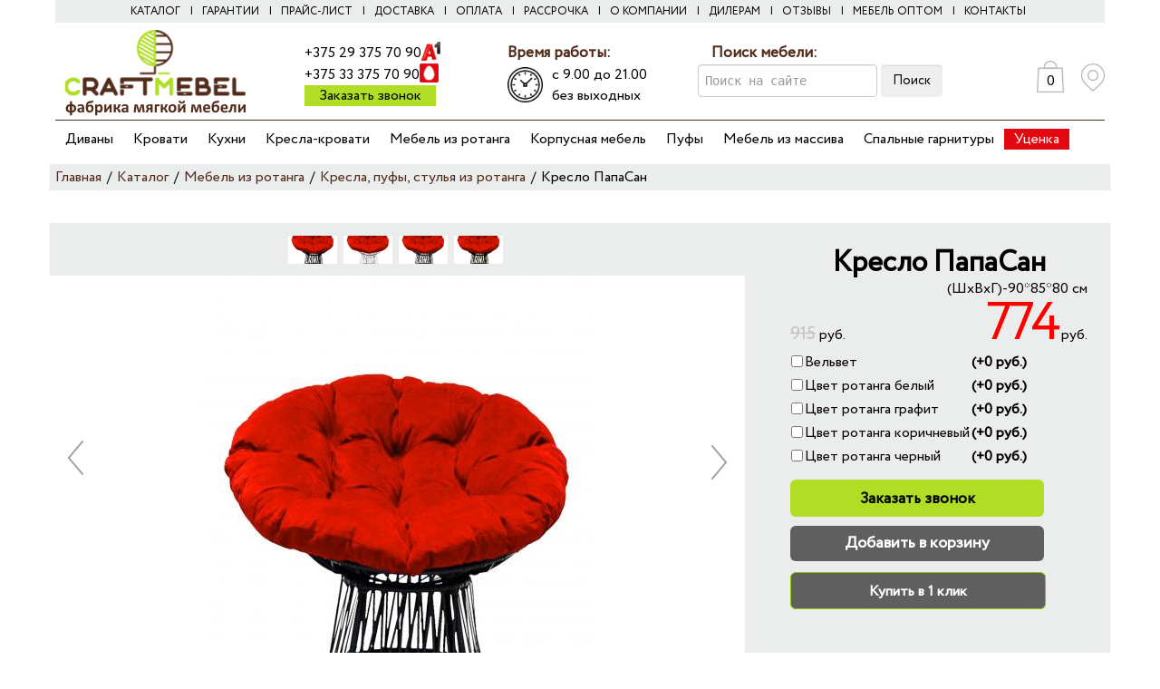

--- FILE ---
content_type: text/html; charset=UTF-8
request_url: https://craftmebel.by/catalog/mebel-iz-rotanga/kresla-pufy-stylia-iz-rotanga/kreslo-papasan-premium6.html
body_size: 20483
content:
<!DOCTYPE html>
<html prefix="og: https://ogp.me/ns#" xmlns:fb="https://ogp.me/ns/fb#" >
	<head>
	
        
        
        
        <title>Кресло ПапаСан по оптовым ценам - производство Крафтмебель</title>
        <base href="https://craftmebel.by/">
        <meta name="description" content="Кресло ПапаСан от производителя Крафтмебель по оптовым ценам. Большой выбор модификаций, доставка по РБ. Бесплатная консультация по телефону 8 (029) 874 59 20">
		<!-- META -->
		<meta http-equiv="X-UA-Compatible" content="IE=edge">
		<meta name="viewport" content="width=device-width, initial-scale=1">
		<meta charset="UTF-8">

		<link rel="icon" href="/favicon.ico" type="image/x-icon">


		<meta http-equiv="Content-Type" content="text/html; charset=UTF-8" />
		
		<link rel="preload" href="/fonts/GoodTime.otf" as="font" type="font/otf" crossorigin="anonymous">
		<link rel="preload" href="/fonts/Circe-ExtraBold.ttf" as="font" type="font/ttf" crossorigin="anonymous">
		<link rel="preload" href="/fonts/Circe-Regular.ttf" as="font" type="font/ttf" crossorigin="anonymous">
		
	  
	<link href="/csss/bootstrap.css" type="text/css" rel="stylesheet" />

    
<link href="/csss/style-5-4-new.css?v=621" type="text/css" rel="stylesheet" />
<link href="/csss/style-new.css?v=313" type="text/css" rel="stylesheet" />
<link href="/csss/style3.css" type="text/css" rel="stylesheet" />
<link href="/csss/style4.css" type="text/css" rel="stylesheet" />
<!--<link href="/csss/style.css" type="text/css"  rel="stylesheet" />
<link href="/csss/style2.css" type="text/css"  rel="stylesheet" />
<link href="/csss/style3.css" type="text/css"  rel="stylesheet" />
<link href="/csss/style4.css" type="text/css"  rel="stylesheet" />
<link href="/csss/styles5.css" type="text/css"   rel="stylesheet" />-->









<!-- Google Tag Manager -->
<script>(function(w,d,s,l,i) { w[l]=w[l]||[];w[l].push( { 'gtm.start':
new Date().getTime(),event:'gtm.js' } );var f=d.getElementsByTagName(s)[0],
j=d.createElement(s),dl=l!='dataLayer'?'&l='+l:'';j.async=true;j.src=
'https://www.googletagmanager.com/gtm.js?id='+i+dl;f.parentNode.insertBefore(j,f); 
} )(window,document,'script','dataLayer','GTM-K3J22BZ');</script>
<!-- End Google Tag Manager -->
								
	<link rel="stylesheet" href="/assets/components/minishop2/css/web/default.css?v=d62e73368c" type="text/css" />
<script type="text/javascript">miniShop2Config = {"cssUrl":"\/assets\/components\/minishop2\/css\/web\/","jsUrl":"\/assets\/components\/minishop2\/js\/web\/","actionUrl":"\/assets\/components\/minishop2\/action.php","ctx":"web","close_all_message":"\u0437\u0430\u043a\u0440\u044b\u0442\u044c \u0432\u0441\u0435","price_format":[2,"."," "],"price_format_no_zeros":true,"weight_format":[3,"."," "],"weight_format_no_zeros":true};</script>
<script type="text/javascript">msquickview = {click: ".msquickview",load: ".loadview",click_cart: ".msquickview_cart",load_cart: ".loadview_cart"};</script>
<script type="text/javascript">pdoTitle = {"separator":" \/ ","tpl":"\u0441\u0442\u0440. {page} \u0438\u0437 {pageCount}"};</script>
<link rel="stylesheet" href="/assets/components/msearch2/css/web/default.css" type="text/css" />

	<script type="text/javascript">
		if (typeof mse2Config == "undefined") {mse2Config = {"cssUrl":"\/assets\/components\/msearch2\/css\/web\/","jsUrl":"\/assets\/components\/msearch2\/js\/web\/","actionUrl":"\/assets\/components\/msearch2\/action.php"};}
		if (typeof mse2FormConfig == "undefined") {mse2FormConfig = {};}
		mse2FormConfig["eb68657651ce7a809d07e1eaccd1d69e136f36d0"] = {"autocomplete":"results","queryVar":"query","minQuery":3,"pageId":3090};
	</script>

	<script type="text/javascript">
		if (typeof mse2Config == "undefined") {mse2Config = {"cssUrl":"\/assets\/components\/msearch2\/css\/web\/","jsUrl":"\/assets\/components\/msearch2\/js\/web\/","actionUrl":"\/assets\/components\/msearch2\/action.php"};}
		if (typeof mse2FormConfig == "undefined") {mse2FormConfig = {};}
		mse2FormConfig["995488754368a197ddd20b37a02b241b8986abcf"] = {"autocomplete":"results","queryVar":"query","minQuery":3,"pageId":3090};
	</script>
<link rel="stylesheet" href="/assets/components/msoptionsprice/css/web/default.css?v=6e4d06b7" type="text/css" />
<script type="text/javascript">msOptionsPriceConfig={"assetsBaseUrl":"\/assets\/","assetsUrl":"\/assets\/components\/msoptionsprice\/","actionUrl":"\/assets\/components\/msoptionsprice\/action.php","allow_zero_cost":false,"allow_zero_old_cost":true,"allow_zero_mass":false,"allow_zero_article":false,"allow_zero_count":false,"allow_remains":false,"miniShop2":{"version":"2.5.0-pl"},"ctx":"web","version":"2.5.20-beta"};</script>
<link rel="stylesheet" href="/assets/components/msoneclick/css/web/default.css?v=117ddc6f" type="text/css" />
<script type="text/javascript">
		msOneClick = {};
		msOneClickConfig = {"assetsUrl":"\/assets\/components\/msoneclick\/","cssUrl":"\/assets\/components\/msoneclick\/css\/","jsUrl":"\/assets\/components\/msoneclick\/js\/","imagesUrl":"\/assets\/components\/msoneclick\/images\/","connectorUrl":"\/assets\/components\/msoneclick\/connector.php","actionUrl":"\/assets\/components\/msoneclick\/action.php","corePath":"\/home\/craftmeb\/public_html\/core\/components\/msoneclick\/","controllersPath":"\/home\/craftmeb\/public_html\/core\/components\/msoneclick\/controllers\/","modelPath":"\/home\/craftmeb\/public_html\/core\/components\/msoneclick\/model\/","chunksPath":"\/home\/craftmeb\/public_html\/core\/components\/msoneclick\/elements\/chunks\/","templatesPath":"\/home\/craftmeb\/public_html\/core\/components\/msoneclick\/elements\/templates\/","chunkSuffix":".chunk.tpl","snippetsPath":"\/home\/craftmeb\/public_html\/core\/components\/msoneclick\/elements\/snippets\/","processorsPath":"\/home\/craftmeb\/public_html\/core\/components\/msoneclick\/processors\/","captchaPath":"\/assets\/components\/msoneclick\/captcha\/image.php","base64_encode":false,"selector":"oneClick","tplBtn":"tpl.msoneclick.btn","tplModal":"tpl.msoneclick.modal","tplForm":"tpl.msoneclick.form","tplSendSuccess":"tpl.msoneclick.send","tplMAILmessage":"tpl.msoneclick.email.message","method":"MS","default_images":"\/assets\/components\/minishop2\/img\/web\/ms2_small.png","field_required_class":"msoc_field__required","email_method_mail":"","returnForm":false,"enable_captcha":false,"prefix_enabled":false,"create_order":"MAIL","ctx":"web","pageId":3090,"close_all_message":"\u0417\u0430\u043a\u0440\u044b\u0442\u044c \u0441\u043e\u043e\u0431\u0449\u0435\u043d\u0438\u0435","framework":"default","mask_phone":true,"mask_phone_format":"+375 (99) 999-99-99","copy_count":true};

</script>
<script type="text/javascript">if (typeof TicketsConfig == "undefined")  {TicketsConfig={"ctx":"web","jsUrl":"\/assets\/components\/tickets\/js\/web\/","cssUrl":"\/assets\/components\/tickets\/css\/web\/","actionUrl":"\/assets\/components\/tickets\/action.php","close_all_message":"\u0437\u0430\u043a\u0440\u044b\u0442\u044c \u0432\u0441\u0435","tpanel":0,"enable_editor":1};} else {MergeConfig={"ctx":"web","jsUrl":"\/assets\/components\/tickets\/js\/web\/","cssUrl":"\/assets\/components\/tickets\/css\/web\/","actionUrl":"\/assets\/components\/tickets\/action.php","close_all_message":"\u0437\u0430\u043a\u0440\u044b\u0442\u044c \u0432\u0441\u0435","tpanel":0,"enable_editor":1}; for (var attrname in MergeConfig) { TicketsConfig[attrname] = MergeConfig[attrname]; }}</script>
<script type="text/javascript">TicketsConfig.editor={ticket: {onTab: {keepDefault:false, replaceWith:"	"}
		,markupSet: [
			{name:"Bold", className: "btn-bold", key:"B", openWith:"<b>", closeWith:"</b>" }
			,{name:"Italic", className: "btn-italic", key:"I", openWith:"<i>", closeWith:"</i>"  }
			,{name:"Underline", className: "btn-underline", key:"U", openWith:"<u>", closeWith:"</u>" }
			,{name:"Stroke through", className: "btn-stroke", key:"S", openWith:"<s>", closeWith:"</s>" }
			,{separator:"---------------" }
			,{name:"Bulleted List", className: "btn-bulleted", openWith:"	<li>", closeWith:"</li>", multiline:true, openBlockWith:"<ul>\n", closeBlockWith:"\n</ul>"}
			,{name:"Numeric List", className: "btn-numeric", openWith:"	<li>", closeWith:"</li>", multiline:true, openBlockWith:"<ol>\n", closeBlockWith:"\n</ol>"}
			,{separator:"---------------" }
			,{name:"Quote", className: "btn-quote", openWith:"<blockquote>", closeWith:"</blockquote>"}
			,{name:"Code", className: "btn-code", openWith:"<code>", closeWith:"</code>"}
			,{name:"Link", className: "btn-link", openWith:"<a href=\"[![Link:!:http://]!]\">", closeWith:"</a>" }
			,{name:"Picture", className: "btn-picture", replaceWith:"<img src=\"[![Source:!:http://]!]\" />" }
			,{separator:"---------------" }
			,{name:"Cut", className: "btn-cut", openWith:"<cut/>" }
		]},comment: {onTab: {keepDefault:false, replaceWith:"	"}
		,markupSet: [
			{name:"Bold", className: "btn-bold", key:"B", openWith:"<b>", closeWith:"</b>" }
			,{name:"Italic", className: "btn-italic", key:"I", openWith:"<i>", closeWith:"</i>"  }
			,{name:"Underline", className: "btn-underline", key:"U", openWith:"<u>", closeWith:"</u>" }
			,{name:"Stroke through", className: "btn-stroke", key:"S", openWith:"<s>", closeWith:"</s>" }
			,{separator:"---------------" }
			,{name:"Quote", className: "btn-quote", openWith:"<blockquote>", closeWith:"</blockquote>"}
			,{name:"Code", className: "btn-code", openWith:"<code>", closeWith:"</code>"}
			,{name:"Link", className: "btn-link", openWith:"<a href=\"[![Link:!:http://]!]\">", closeWith:"</a>" }
			,{name:"Picture", className: "btn-picture", replaceWith:"<img src=\"[![Source:!:http://]!]\" />" }
		]}};</script>
<link rel="stylesheet" href="/assets/components/tickets/js/web/editor/editor.css" type="text/css" />
<link rel="stylesheet" href="/assets/components/tickets/css/web/default.css" type="text/css" />
<script type="text/javascript">TicketsConfig.formBefore = 0;TicketsConfig.thread_depth = 1;</script>
</head>
	
	<body>

	    <!-- Google Tag Manager (noscript) -->
<noscript><iframe src="https://www.googletagmanager.com/ns.html?id=GTM-K3J22BZ"
height="0" width="0" style="display:none;visibility:hidden"></iframe></noscript>
<!-- End Google Tag Manager (noscript) -->

	<header>
	    
	    
				    <!--мобильное меню -->
		<ul class='top-menu-small'>
							
				<input type="checkbox" id="top-menu-icon-cb" style='display:none;'>
				<div class='drop-menu-container'>
				    
				    
					<div class='mobile-drop-menu'>
					    
					     <ul class=""><a href="catalog/" >Каталог</a><a href="our-guarantee.html" >Гарантии</a><a href="price.html" >Прайс-лист</a><a href="dostavka.html" >Доставка</a><a href="oplata.html" >Оплата</a><a href="rassrochka.html" >Рассрочка</a><a href="about-the-company.html" >О компании</a><a href="dealers.html" >Дилерам</a><a href="otzyvy.html" >Отзывы</a><a href="mebel-optom.html" >Мебель оптом</a><a href="kontaktyi.html" >Контакты</a></ul>
						
						<br>
												<p style="text-align: center;
    margin-bottom: 12px;
    color: black;
    font-weight: bold;">Наша продукция: </p>

						            <ul class="pochti">
						                <ul><li class="submenu_wrapp first"><a href="catalog/sofas/" >Диваны</a><span class="plusminus" style="float: right;
    margin-right: 21px;
    font-size: 28px;
    line-height: 0.5;
    font-family: monospace;">+</span><ul><li class="submenu_wrapp first"><a href="catalog/sofas/direct/" >Прямые диваны</a><span class="plusminus" style="float: right;
    margin-right: 21px;
    font-size: 28px;
    line-height: 0.5;
    font-family: monospace;">+</span><ul><li  class="first"><a href="catalog/sofas/direct/divan-bosfor-mini-velour-sand.html" >Босс Мини диван велюр Алькантара оранж</a></li><li ><a href="catalog/sofas/direct/divan-boss-2.0-mini-velyur-monolit-stal.html" >Босс Мини диван велюр Монолит сталь</a></li><li ><a href="catalog/sofas/direct/divan-boss-2.0-mini-velyur-monolit-seryij.html" >Босс Мини диван велюр Монолит серый</a></li><li ><a href="catalog/sofas/direct/divan-boss-2.0-mini-velyur-monolit-mast.html" >Босс Мини диван велюр Монолит желтый</a></li><li ><a href="catalog/sofas/direct/divan-boss-2.0-mini-velyur-monolit-latte.html" >Босс Мини диван велюр Монолит латте</a></li><li ><a href="catalog/sofas/direct/divan-bosfor-standart-velour-sand.html" >Босс диван велюр Алькантара серый</a></li><li ><a href="catalog/sofas/direct/divan-boss-loft-velyur-monolit-seryij.html" >Босс Лофт диван велюр Монолит серый</a></li><li ><a href="catalog/sofas/direct/divan-boss-loft-velyur-monolit-sinij.html" >Босс Лофт диван велюр Монолит синий</a></li><li ><a href="catalog/sofas/direct/divan-boss-loft-velyur-alkantara-seryij.html" >Босс Лофт диван велюр Алькантара серый</a></li><li ><a href="catalog/sofas/direct/divan-boss-loft-velyur-alkantara-pepel.html" >Босс Лофт диван велюр Алькантара пепел</a></li><li ><a href="catalog/sofas/direct/divan-boss-prajm-velyur-royal-taup.html" >Диван Босс Прайм Велюр Роял тауп</a></li><li ><a href="catalog/sofas/direct/divan-boss-prajm-shenill-cloud-milk.html" >Диван Босс Прайм Шенилл CLOUD крем</a></li><li ><a href="catalog/sofas/direct/divan-boss-prajm-velyur-royal-topaz.html" >Диван Босс Прайм Велюр Royal топаз</a></li><li ><a href="catalog/sofas/direct/uglovoj-divan-oskar-velyur-monolit-sinij.html" >Норд угловой диван велюр Monolit синий</a></li><li ><a href="catalog/sofas/direct/uglovoj-divan-oskar-velyur-monolit-seryij.html" >Норд угловой диван велюр Monolit серый</a></li><li ><a href="catalog/sofas/direct/divan-bosfor-mini-shenill-iq-bezhevyij.html" >Босс Мини диван велюр Монолит мокко</a></li><li ><a href="catalog/sofas/direct/boss-2.0-mini-divan-velyur-monolit-aqua-new.html" >Босс Мини диван велюр Монолит аква</a></li><li ><a href="catalog/sofas/direct/divan-boss-2.0-mini-velyur-monolit-rouz.html" >Босс Мини диван велюр Монолит розовый</a></li><li ><a href="catalog/sofas/direct/divan-boss-prajm-velyur-royal-agat.html" >Диван Босс Прайм Велюр Роял агат</a></li><li ><a href="catalog/sofas/direct/divan-boss-prajm-velyur-monolit-mokko.html" >Диван Босс Прайм Велюр Monolit мокко</a></li><li ><a href="catalog/sofas/direct/divan-boss-prajm-velyur-monolit-latte.html" >Диван Босс Прайм Велюр Monolit латте</a></li><li ><a href="catalog/sofas/direct/divan-boss-prajm-velvet-cord-seryij.html" >Диван Босс Прайм Вельвет CORD серый</a></li><li ><a href="catalog/sofas/direct/divan-oskar-alkantara-shokolad.html" >Норд двухместный диван велюр Monolit зеленый</a></li><li ><a href="catalog/sofas/direct/divan-nord-compact-velyur-alkantara-pepel.html" >Норд двухместный диван велюр Alkantara пепел</a></li><li ><a href="catalog/sofas/direct/divan-nord-compact-velyur-alkantara-seryij.html" >Норд двухместный диван велюр Alkantara серый</a></li><li ><a href="catalog/sofas/direct/divan-nord-compact-velyur-monolit-akva.html" >Норд двухместный диван велюр Monolit аква</a></li><li ><a href="catalog/sofas/direct/divan-nord-compact-velyur-monolit-mokko.html" >Норд двухместный диван велюр Monolit мокко</a></li><li ><a href="catalog/sofas/direct/divan-nord-compact-velyur-monolit-seryij.html" >Норд двухместный диван велюр Monolit серый</a></li><li ><a href="catalog/sofas/direct/divan-nord-compact-velyur-monolit-sinij.html" >Норд двухместный диван велюр Monolit синий</a></li><li ><a href="catalog/sofas/direct/divan-nord-compact-velyur-monolit-stal.html" >Норд двухместный диван велюр Monolit сталь</a></li><li ><a href="catalog/sofas/direct/divan-boss-prajm-shenill-cloud-grafit.html" >Диван Босс Прайм Шенилл CLOUD графит</a></li><li ><a href="catalog/sofas/direct/divan-nord-compact-velyur-monolit-latte.html" >Норд двухместный диван велюр Monolit латте</a></li><li ><a href="catalog/sofas/direct/divan-boss-prajm-shenill-cloud-grej.html" >Диван Босс Прайм Шенилл CLOUD серый</a></li><li ><a href="catalog/sofas/direct/divan-boss-prajm-velvet-cord-bezhevyij.html" >Диван Босс Прайм Вельвет CORD бежевый</a></li><li ><a href="catalog/sofas/direct/divan-boss-prajm-velyur-royal-shampan.html" >Диван Босс Прайм Велюр Роял шампань</a></li><li  class="last"><a href="catalog/sofas/direct/divan-boss-prajm-velvet-cord-grafit.html" >Диван Босс Прайм Вельвет CORD графит</a></li></ul></li><li ><a href="catalog/sofas/corner/" >Угловые диваны</a></li><li ><a href="catalog/sofas/p-shaped/" >П-образные диваны</a></li><li ><a href="catalog/sofas/economy/" >Диваны недорогие</a></li><li ><a href="catalog/sofas/accordion/" >Диваны аккордеон</a></li><li ><a href="catalog/sofas/sets-of-upholstered-furniture/" >Наборы мягкой мебели</a></li><li ><a href="catalog/sofas/office/" >Офисные диваны</a></li><li ><a href="catalog/sofas/divany-cafe-i-restorany/" >Диваны для ресторана и кафе</a></li><li ><a href="catalog/sofas/divany-iz-ekokoji/" >Диваны экокожа</a></li><li ><a href="catalog/sofas/evroknijki/" >Диваны еврокнижка</a></li><li  class="last"><a href="catalog/sofas/sofas-isch/" >Диваны BOSS</a></li></ul></li><li class="submenu_wrapp "><a href="catalog/bedrooms/" >Кровати</a><span class="plusminus" style="float: right;
    margin-right: 21px;
    font-size: 28px;
    line-height: 0.5;
    font-family: monospace;">+</span><ul><li  class="first"><a href="catalog/bedrooms/bed-140-200/" >Кровати 140x200</a></li><li ><a href="catalog/bedrooms/bed-160-200/" >Кровати 160x200</a></li><li ><a href="catalog/bedrooms/bed-180-200/" >Кровати 180x200</a></li><li  class="last"><a href="catalog/bedrooms/bed-s-podemnym-mehanizmom/" >Кровати с подъемным механизмом</a></li></ul></li><li class="submenu_wrapp "><a href="catalog/kuhni/" >Кухни</a><span class="plusminus" style="float: right;
    margin-right: 21px;
    font-size: 28px;
    line-height: 0.5;
    font-family: monospace;">+</span><ul><li  class="first"><a href="catalog/kuhni/kuhni-1-6-metra/" >Кухни 1,6 метра</a></li><li ><a href="catalog/kuhni/kuhni-1-8-metra/" >Кухни 1,8 метра</a></li><li ><a href="catalog/kuhni/kuhni-2-0-metra/" >Кухни 2,0 метра</a></li><li  class="last"><a href="catalog/kuhni/kuhni-2-1-metra/" >Кухни 2,1 метра</a></li></ul></li><li class="submenu_wrapp "><a href="catalog/bed-couch/" >Кресла-кровати</a><span class="plusminus" style="float: right;
    margin-right: 21px;
    font-size: 28px;
    line-height: 0.5;
    font-family: monospace;">+</span><ul><li  class="first"><a href="catalog/bed-couch/kre/" >Кресла</a></li></ul></li><li class="submenu_wrapp active"><a href="catalog/mebel-iz-rotanga/" >Мебель из ротанга</a><span class="plusminus" style="float: right;
    margin-right: 21px;
    font-size: 28px;
    line-height: 0.5;
    font-family: monospace;">+</span><ul><li  class="first"><a href="catalog/mebel-iz-rotanga/stoly-iz-rotanga/" >Столы из ротанга</a></li><li ><a href="catalog/mebel-iz-rotanga/zhurnalnye-stoly-iz-rotanga/" >Журнальные столы из ротанга</a></li><li  class="active"><a href="catalog/mebel-iz-rotanga/kresla-pufy-stylia-iz-rotanga/" >Кресла, пуфы, стулья из ротанга</a></li><li ><a href="catalog/mebel-iz-rotanga/chair-hanging-iz-rotanga/" >Кресла подвесные из ротанга</a></li><li ><a href="catalog/mebel-iz-rotanga/divany-iz-rotanga/" >Диваны из ротанга</a></li><li ><a href="catalog/mebel-iz-rotanga/shezlongi-iz-rotanga/" >Шезлонги из ротанга</a></li><li ><a href="catalog/mebel-iz-rotanga/barnaya-mebel-iz-rotanga/" >Барная мебель из ротанга</a></li><li ><a href="catalog/mebel-iz-rotanga/prochie-izdeliya-iz-rotanga/" >Прочие изделия из ротанга</a></li><li  class="last"><a href="catalog/mebel-iz-rotanga/komplekty-iz-rotanga/" >Комплекты из ротанга</a></li></ul></li><li class="submenu_wrapp "><a href="catalog/korpusnaya-mebel/" >Корпусная мебель</a><span class="plusminus" style="float: right;
    margin-right: 21px;
    font-size: 28px;
    line-height: 0.5;
    font-family: monospace;">+</span><ul><li  class="first"><a href="catalog/korpusnaya-mebel/prikrovatnye-tumby/" >Тумбы</a></li><li ><a href="catalog/korpusnaya-mebel/stoly/" >Столы</a></li><li ><a href="catalog/korpusnaya-mebel/gostinye/" >Гостиные</a></li><li  class="last"><a href="catalog/korpusnaya-mebel/shkafy/" >Шкафы</a></li></ul></li><li ><a href="catalog/pufs/" >Пуфы</a></li><li ><a href="catalog/mebel-iz-massiva/" >Мебель из массива</a></li><li ><a href="catalog/spalnyie-garnituryi/" >Спальные гарнитуры</a></li><li  class="last"><a href="catalog/discounted-goods/" >Уценка</a></li></ul>

 

 </ul>


					
					</div>
					
					
									</div>
									<label for='top-menu-icon-cb' class='menu-mobile-icon menu' style='width:30%;'></label>
					  	  	<label  class='menu-mobile-icon22 menu22' style='width:30%;'><img style="    width: 27px;
    vertical-align: 5px;
    margin-top: 7px;" src="/images/lupa.png"></label>
					  	
					  	<div class="shomea123"> 
    <form data-key="eb68657651ce7a809d07e1eaccd1d69e136f36d0" action="search-results.html" method="get" class="well msearch2 11" id="mse2_form"  style="display:flex">
	<div class="row">
		<div class="form-group1 col-xs-6 col-md-9">
			<input type="text"   class="form-control"  style="    padding: 0px 1%;    padding-left: 7px;" name="query" placeholder="Поиск на сайте" value="" />
		</div>
			<div class="form-group1 col-xs-2 col-md-2">
		<button type="submit" class="btn btn-default" style="    padding: 7px 12px;
    margin-left: 7px;
    -webkit-box-shadow: inset 0 1px 1px rgba(0, 0, 0, 0.075);
    box-shadow: inset 0 1px 1px rgba(0, 0, 0, 0.075);">
			<i class="glyphicon glyphicon-search"></i> Поиск
		</button>
		</div>
	</div>
</form>
</div>
					<div style='width:50%;margin-top: -2px;text-align:center;'>
						<a href="/" style="text-align:center;/*margin-top: 8px;width: 219px;height: 25px;*/"><img style='width:100px;' src="/images/new/logomm.png" ></a>
						
						
					</div>
					<div style='display:flex;width:30%;justify-content:flex-end;'>
					    
					  
					    
					      <!--<ul id="mc-dynamic">-->
<!--    -->
<!--</ul>-->


          
          
          	<a class='menu-mobile-icon cart-empty' style='margin-right:15px;display:none' href='korzina.html'></a>
							<a class='menu-mobile-icon cart basket-items-counter' style='margin-right:15px;' href='korzina.html'><span class="ms2_total_count">0</span></a>												
							
							
							
												<a class='menu-mobile-icon map' href='kontaktyi.html'></a>
					</div>
									
		</ul>
		<div class="hidemeplss" style="    text-align: center;display:none"><a href="tel:+375293757090" style="color:black;text-decoration:none;    display: inline-block;
    padding: 0 8px;"><img src="/images/a1.png" style="    width: 21px;
    vertical-align: -4px;">+375 29 375 70 90</a><a href="tel:+375333757090" style="color:black;text-decoration:none;    display: inline-block;
    padding: 0 8px;"><img src="/images/mts.png" style="    width: 21px;
    vertical-align: -4px;">+375 33 375 70 90</a></div>	
		
		<div class="newmenu top-menu ">
		    <div class="row">
		        
		          <div class="topsmenu razdmenu" style="    width: 100%;  background: #ebecec;padding: 4px 10px;    margin-bottom: 9px;"><ul class=""><li  class="first active"><a href="catalog/" >Каталог</a></li><li ><a href="our-guarantee.html" >Гарантии</a></li><li ><a href="price.html" >Прайс-лист</a></li><li ><a href="dostavka.html" >Доставка</a></li><li ><a href="oplata.html" >Оплата</a></li><li ><a href="rassrochka.html" >Рассрочка</a></li><li ><a href="about-the-company.html" >О компании</a></li><li ><a href="dealers.html" >Дилерам</a></li><li ><a href="otzyvy.html" >Отзывы</a></li><li ><a href="mebel-optom.html" >Мебель оптом</a></li><li  class="last"><a href="kontaktyi.html" >Контакты</a></li></ul></div>
		    <div class="col-md-3">
		        <a href="/" class="rollover">
		        
		        
		    </a>
		    <a href="/" class="logotext"></a>
		    </div>
		    
		    <div class="col-md-9 col-sm-12  topsmenu">
		         <div class="row" style="font-size:0;">
		        <div class="col-md-offset-1111 col-md-3  col-sm-12" style="vertical-align:top;">
    
    <p><a href="tel:+375293757090" style="color:black;text-decoration:none;">+375 29 375 70 90</a><img src="/images/a1.png" style="    width: 21px;
    vertical-align: -4px;"><br>
<a href="tel:+375333757090"  style="color:black;text-decoration:none;">+375 33 375 70 90</a><img src="/images/mts.png" style="    width: 21px;
    vertical-align: -4px;">
    <br>
<a href="#"  style="" class="hint-zvonok">Заказать звонок</a>
    </p>
    
    
    </div>
    
    
<div class="col-md-3  col-sm-12"  style="vertical-align:top;"><span style="    color: #532b1b;
    font-size: 17px;
    font-weight: bold;">Время работы: </span><p><img src="/images/clock.png" style="    float: left;
    width: 39px;
    margin-right: 10px;
    margin-top: 3px;">с 9.00 до 21.00<br>без выходных </p></div>
    
   
  <div class="col-md-3  col-sm-12" style="vertical-align: top;">
      <span style="    color: #532b1b;
    font-size: 17px;
    font-weight: bold;">Поиск мебели: </span>
    
    <form data-key="995488754368a197ddd20b37a02b241b8986abcf" action="search-results.html" method="get" class="well msearch2 11" id="mse2_form"  style="display:flex">
	<div class="row">
		<div class="form-group1 col-xs-6 col-md-9">
			<input type="text"   class="form-control"  style="    padding: 0px 1%;    padding-left: 7px;" name="query" placeholder="Поиск на сайте" value="" />
		</div>
			<div class="form-group1 col-xs-2 col-md-2">
		<button type="submit" class="btn btn-default" style="    padding: 7px 12px;
    margin-left: 7px;
    -webkit-box-shadow: inset 0 1px 1px rgba(0, 0, 0, 0.075);
    box-shadow: inset 0 1px 1px rgba(0, 0, 0, 0.075);">
			<i class="glyphicon glyphicon-search"></i> Поиск
		</button>
		</div>
	</div>
</form>



<!--     <form action="search-results.html" method="get" style="display:flex">
<input type="text" name="query" style="width: 147px;" value="" />
<button type="submit">Найти</button>
</form>
 -->

</div> 

<div class="col-md-3 minix col-sm-12" style="    text-align: right;
    vertical-align: 1px;
    margin-top: 17px;"> 

<!--<ul id="mc-dynamic">-->
<!--    -->
<!--</ul>-->

<a class='menu-icon-cart cart basket-items-counter  cart-empty' style='margin-right:15px;' href='korzina.html'>
    <span class="ms2_total_count">0</span></a>                        
                        												<a class='menu-icon-map-full' href='/kontaktyi.html' style="    margin-right: 15px;"></a>

                        </div>
   
		         </div>
		        
		        
		

		    	</div>
		    		    
	
                 <div class="row martop"><div class="topmenu2 11">
                     
                     
                      <ul><li data-img="/assets/components/phpthumbof/cache/divany-v-stile-loft-28.b7cd442d6f1b3e342394a5aa8b4eac46.jpg"  class="first"><a href="catalog/sofas/" >Диваны</a><ul class="vnutrbot">
             <img src="/assets/components/phpthumbof/cache/divany-v-stile-loft-28.b7cd442d6f1b3e342394a5aa8b4eac46.jpg"/>
             <li data-img="/assets/components/phpthumbof/cache/q6wm53-ihvusd-efwwt8.b7cd442d6f1b3e342394a5aa8b4eac46.jpg"  class="first"><a href="catalog/sofas/direct/" >Прямые диваны</a></li><li data-img="/assets/components/phpthumbof/cache/bfccb739d2c2c451c393d8faa774d65e.671cc91575f6be8562f8733a41dc516d.png" ><a href="catalog/sofas/corner/" >Угловые диваны</a></li><li data-img="/assets/components/phpthumbof/cache/74846f71641a006e28d1a96872425b32.b7cd442d6f1b3e342394a5aa8b4eac46.jpg" ><a href="catalog/sofas/p-shaped/" >П-образные диваны</a></li><li data-img="/assets/components/phpthumbof/cache/ofisnye-divany-18.b7cd442d6f1b3e342394a5aa8b4eac46.jpg" ><a href="catalog/sofas/economy/" >Диваны недорогие</a></li><li data-img="/assets/components/phpthumbof/cache/divan-akkordeon_5ede4b3d7cbe7.b7cd442d6f1b3e342394a5aa8b4eac46.jpg" ><a href="catalog/sofas/accordion/" >Диваны аккордеон</a></li><li data-img="/assets/components/phpthumbof/cache/0a88a7423356ad94b8403cd273438893.b7cd442d6f1b3e342394a5aa8b4eac46.jpg" ><a href="catalog/sofas/sets-of-upholstered-furniture/" >Наборы мягкой мебели</a></li><li data-img="/assets/components/phpthumbof/cache/ofisnye-divany-18.b7cd442d6f1b3e342394a5aa8b4eac46.jpg" ><a href="catalog/sofas/office/" >Офисные диваны</a></li><li data-img="/assets/components/phpthumbof/cache/unnamed.b7cd442d6f1b3e342394a5aa8b4eac46.jpg" ><a href="catalog/sofas/divany-cafe-i-restorany/" >Диваны для ресторана и кафе</a></li><li data-img="" ><a href="catalog/sofas/divany-iz-ekokoji/" >Диваны экокожа</a></li><li data-img="" ><a href="catalog/sofas/evroknijki/" >Диваны еврокнижка</a></li><li data-img=""  class="last"><a href="catalog/sofas/sofas-isch/" >Диваны BOSS</a></li></ul></li><li data-img="" ><a href="catalog/bedrooms/" >Кровати</a><ul class="vnutrbot">
             <img src=""/>
             <li data-img=""  class="first"><a href="catalog/bedrooms/bed-140-200/" >Кровати 140x200</a></li><li data-img="" ><a href="catalog/bedrooms/bed-160-200/" >Кровати 160x200</a></li><li data-img="" ><a href="catalog/bedrooms/bed-180-200/" >Кровати 180x200</a></li><li data-img=""  class="last"><a href="catalog/bedrooms/bed-s-podemnym-mehanizmom/" >Кровати с подъемным механизмом</a></li></ul></li><li data-img="" ><a href="catalog/kuhni/" >Кухни</a><ul class="vnutrbot">
             <img src=""/>
             <li data-img=""  class="first"><a href="catalog/kuhni/kuhni-1-6-metra/" >Кухни 1,6 метра</a></li><li data-img="" ><a href="catalog/kuhni/kuhni-1-8-metra/" >Кухни 1,8 метра</a></li><li data-img="" ><a href="catalog/kuhni/kuhni-2-0-metra/" >Кухни 2,0 метра</a></li><li data-img=""  class="last"><a href="catalog/kuhni/kuhni-2-1-metra/" >Кухни 2,1 метра</a></li></ul></li><li data-img="/assets/components/phpthumbof/cache/kreslo-krovat_5cd0c68c91aa4.b7cd442d6f1b3e342394a5aa8b4eac46.jpg" ><a href="catalog/bed-couch/" >Кресла-кровати</a><ul class="vnutrbot">
             <img src="/assets/components/phpthumbof/cache/kreslo-krovat_5cd0c68c91aa4.b7cd442d6f1b3e342394a5aa8b4eac46.jpg"/>
             <li data-img="/assets/components/phpthumbof/cache/194%281%29.b7cd442d6f1b3e342394a5aa8b4eac46.jpg"  class="first"><a href="catalog/bed-couch/kre/" >Кресла</a></li></ul></li><li data-img="/assets/components/phpthumbof/cache/divan-iz-rotanga-6.b7cd442d6f1b3e342394a5aa8b4eac46.jpg"  class="active"><a href="catalog/mebel-iz-rotanga/" >Мебель из ротанга</a><ul class="vnutrbot">
             <img src="/assets/components/phpthumbof/cache/divan-iz-rotanga-6.b7cd442d6f1b3e342394a5aa8b4eac46.jpg"/>
             <li data-img="/assets/components/phpthumbof/cache/bddacbbc962e0132914294d2ad1ccbf8.b7cd442d6f1b3e342394a5aa8b4eac46.jpg"  class="first"><a href="catalog/mebel-iz-rotanga/stoly-iz-rotanga/" >Столы из ротанга</a></li><li data-img="/assets/components/phpthumbof/cache/-.jpg_q50.b7cd442d6f1b3e342394a5aa8b4eac46.jpg" ><a href="catalog/mebel-iz-rotanga/zhurnalnye-stoly-iz-rotanga/" >Журнальные столы из ротанга</a></li><li data-img="/assets/components/phpthumbof/cache/kruglye-kresla-iz-rotanga-osobennosti-i-raznovidnosti-1.b7cd442d6f1b3e342394a5aa8b4eac46.jpg"  class="active"><a href="catalog/mebel-iz-rotanga/kresla-pufy-stylia-iz-rotanga/" >Кресла, пуфы, стулья из ротанга</a></li><li data-img="/assets/components/phpthumbof/cache/suspended-chair-img-01-400x400.b7cd442d6f1b3e342394a5aa8b4eac46.jpg" ><a href="catalog/mebel-iz-rotanga/chair-hanging-iz-rotanga/" >Кресла подвесные из ротанга</a></li><li data-img="/assets/components/phpthumbof/cache/rotangovaja-mebel-pljusy-i-minusy.b7cd442d6f1b3e342394a5aa8b4eac46.jpg" ><a href="catalog/mebel-iz-rotanga/divany-iz-rotanga/" >Диваны из ротанга</a></li><li data-img="/assets/components/phpthumbof/cache/unnamed.b7cd442d6f1b3e342394a5aa8b4eac46.jpg" ><a href="catalog/mebel-iz-rotanga/shezlongi-iz-rotanga/" >Шезлонги из ротанга</a></li><li data-img="/assets/components/phpthumbof/cache/rammus_streza_lite_bar_set-500x333.b7cd442d6f1b3e342394a5aa8b4eac46.jpg" ><a href="catalog/mebel-iz-rotanga/barnaya-mebel-iz-rotanga/" >Барная мебель из ротанга</a></li><li data-img="/assets/components/phpthumbof/cache/thumb_840x300.b7cd442d6f1b3e342394a5aa8b4eac46.jpg" ><a href="catalog/mebel-iz-rotanga/prochie-izdeliya-iz-rotanga/" >Прочие изделия из ротанга</a></li><li data-img="/assets/components/phpthumbof/cache/184671034_komplekt-iz-iskusstvennogo.b7cd442d6f1b3e342394a5aa8b4eac46.jpg"  class="last"><a href="catalog/mebel-iz-rotanga/komplekty-iz-rotanga/" >Комплекты из ротанга</a></li></ul></li><li data-img="/assets/components/phpthumbof/cache/korpusnay-mebel-craft.b7cd442d6f1b3e342394a5aa8b4eac46.jpg" ><a href="catalog/korpusnaya-mebel/" >Корпусная мебель</a><ul class="vnutrbot">
             <img src="/assets/components/phpthumbof/cache/korpusnay-mebel-craft.b7cd442d6f1b3e342394a5aa8b4eac46.jpg"/>
             <li data-img=""  class="first"><a href="catalog/korpusnaya-mebel/prikrovatnye-tumby/" >Тумбы</a></li><li data-img="" ><a href="catalog/korpusnaya-mebel/stoly/" >Столы</a></li><li data-img="" ><a href="catalog/korpusnaya-mebel/gostinye/" >Гостиные</a></li><li data-img=""  class="last"><a href="catalog/korpusnaya-mebel/shkafy/" >Шкафы</a></li></ul></li><li data-img="" ><a href="catalog/pufs/" >Пуфы</a></li><li data-img="" ><a href="catalog/mebel-iz-massiva/" >Мебель из массива</a></li><li data-img="" ><a href="catalog/spalnyie-garnituryi/" >Спальные гарнитуры</a></li><li data-img=""  class="last"><a href="catalog/discounted-goods/" >Уценка</a></li></ul>
           
                    
           
           
        </div>     
		    
		</div>
	

				
			</header>
			<div class="mobile-show"><div class="container"><div class="row">
		        <div class="col-md-offset-1111 col-xs-5 minikupo2" style="vertical-align:top;padding: 0 15px;text-align: center;">
    
    <p><a href="tel:+375293757090" style="color:black;text-decoration:none;">+375 29 375 70 90</a><img src="/images/mts.png" style="    width: 21px;
    vertical-align: -4px;"><br>
<a href="tel:+375333757090" style="color:black;text-decoration:none;">+375 33 375 70 90</a><img src="/images/a1.png" style="    width: 21px;
    vertical-align: -4px;">
    <br>
<a href="#" style="" class="hint-zvonok">Заказать звонок</a>
    </p>
    
    
    </div>
    
    
<div class="col-xs-4 minikuper" style="vertical-align:top;padding: 0 15px;text-align: center;"><span style="    color: #532b1b;
    font-size: 17px;
    font-weight: bold;">Время работы: </span><p><img src="/images/clock.png" style="    float: left;
    width: 39px;
    margin-right: 10px;
    margin-top: 3px;">с 9.00 до 21.00<br>без выходных </p></div>
    
   

   
		         </div></div></div>
		     
		         <div class="container">
<ul style="  padding: 3px;
    background: #ebecec;" itemscope="" itemtype="http://schema.org/BreadcrumbList" id="breadcrumbs"><li><span itemscope="" itemprop="itemListElement" itemtype="http://schema.org/ListItem">
             <a title="Главная" itemprop="item" href="/"><span itemprop="name">Главная</span><meta itemprop="position" content="1"></a>
        </span></li><li> / </li><li><span itemscope="" itemprop="itemListElement" itemtype="http://schema.org/ListItem">
             <a title="Каталог" itemprop="item" href="catalog/"><span itemprop="name">Каталог</span><meta itemprop="position" content="2"></a>
        </span></li><li> / </li><li><span itemscope="" itemprop="itemListElement" itemtype="http://schema.org/ListItem">
             <a title="Мебель из ротанга" itemprop="item" href="catalog/mebel-iz-rotanga/"><span itemprop="name">Мебель из ротанга</span><meta itemprop="position" content="3"></a>
        </span></li><li> / </li><li><span itemscope="" itemprop="itemListElement" itemtype="http://schema.org/ListItem">
             <a title="Кресла, пуфы, стулья из ротанга" itemprop="item" href="catalog/mebel-iz-rotanga/kresla-pufy-stylia-iz-rotanga/"><span itemprop="name">Кресла, пуфы, стулья из ротанга</span><meta itemprop="position" content="4"></a>
        </span></li><li> / </li><li><span itemscope="" itemprop="itemListElement" itemtype="http://schema.org/ListItem">
        <div itemprop="item" itemscope="" itemtype="http://schema.org/Thing"> <meta itemprop="url" content="catalog/mebel-iz-rotanga/kresla-pufy-stylia-iz-rotanga/kreslo-papasan-premium6.html"> </div>
        
        <span itemprop="name">Кресло ПапаСан</span><meta itemprop="position" content="5">
    </span></li></ul>
</div>
			




	<div class='container fixtop' itemscope itemtype="https://schema.org/Product">
	    
	  
	  
	  <style>
			
			.container .images {
				opacity:0;
				height:0;
			}
			
			.container .detailContainer {
				width:100%;
			}
			
			.container .detailContainer .info {
				width:30%;
				margin-left:25px;
				padding:25px;
			}
			
			.container .detailContainer .info .title {
				font-size:2em;
				line-height:1.2;
				font-weight:bold;
			}
			
			.container .detailContainer .button.basket {
				font-family:Circe-Regular;
				#padding:10px 0 7px;
				margin-top:10px;
				font-size:18px;
				padding:2px 0;
			}
			
			.title-material {
				font-size:1em;
			}
			.price-old {
				text-align:right;
				font-size:1.2em;
				text-decoration:line-through;
				line-height:1;
			}
			.price-actual {
				text-align:right;
				font-size:3.7em;
				line-height:1;
			}
			
			
			/*slider*/
			.flexslider-detail .flex-direction-nav a:before {
				font-family:Circe-Regular;
				background-image:url('/images/new/arrow_left_gray.png');
				width: 17px;
				height: 38px;
				background-size:contain;
				content:' ';
				text-shadow:unset;
			}
			.flexslider-detail .flex-direction-nav a.flex-next:before {
				background-image:url('/images/new/arrow_right_gray.png');
			}
			.flexslider-detail .slides img {
				width:100%;
			}
			
			.flexslider-detail .flex-direction-nav {
				position:absolute;
				width:100%;
				top:40%;
				/*display:none;*/
			}
			
			#carousel-detail.flexslider-detail .flex-direction-nav {
				display:none;
			}
			
			.flexslider-detail .flex-direction-nav a {
				width:17px;
				height:38px;
				margin:0;
				padding:0;
				opacity:1;
				top:10px;
			}
			.flexslider-detail .flex-direction-nav .flex-nav-next {
				position:absolute;
				right:20px;
				top:5px;
			}
			.flexslider-detail .flex-direction-nav .flex-nav-prev {
				position:absolute;
				left:20px;
				top:5px;
			}
			.flexslider-detail .flex-direction-nav .flex-next {
				position:relative;
				width: 17px;
				height: 38px;
				top: -20px;
				right: 0px;
			}
			.flexslider-detail .flex-direction-nav .flex-prev {
				position:relative;
				width: 17px;
				height: 38px;
				top: -25px;
				left: 0px;
			}
			
			.flexslider-small .flex-direction-nav a.flex-next:before {
				content:' ';
			}
			
			#carousel-detail {
				display: flex;
				justify-content: center;
				margin-bottom:10px;
			}
			
			#slider-detail .slides li{
				display:flex !important;
				align-items:center;
			}
			
			#carousel-detail .slides img{
				border:1px solid #ebecec;
				cursor:pointer;
				width:90%;
				// width:60px;
			}
			
			/*
			
			
			.flexslider-small .flex-control-nav {
				display:none;
			}
			
			.flexslider-small  {
				margin:20px 0 0;
				position:relative;
			}
			.flexslider-small:hover .flex-direction-nav .flex-prev {
				opacity:1;
				left:20px;
			}
			.flexslider-small :hover .flex-direction-nav .flex-next {
				opacity:1;
				right:20px;
			}
			
			.flexslider-small .flex-viewport {
				margin:0 5%;
			}
			*/
			/*.flex-centered-small .slides {
				width: 100%!important; 
				text-align: center;
				cursor:pointer;
			}
			.flex-centered-small .slides li {
				display: inline-block!important; 
				*display: inline!important; 
				float: none!important;
			}*/
			
			
		</style>
	
		<div class='detailContainer'>
			<div class='images'>
				<div id="slider-detail" class="flexslider-detail" style="    margin-top: 58px;">
					<ul class="slides">
					    
 <li><a href="mebelimages/111Novinki111/Кресло ПапаСан Премиум/444/с коралловой подушкой.jpg" class="fancybox" rel="group" ><img id="previewMainImage" src="/assets/components/phpthumbof/cache/%20%D0%BA%D0%BE%D1%80%D0%B0%D0%BB%D0%BB%D0%BE%D0%B2%D0%BE%D0%B9%20%D0%BF%D0%BE%D0%B4%D1%83%D1%88%D0%BA%D0%BE%D0%B9.532254311fe147701a1b6732b71098ab.jpg"/></a></li><li><a href="mebelimages/111Novinki111/Кресло ПапаСан Премиум/111/с коралловой подушкой.jpg" class="fancybox" rel="group" ><img id="previewMainImage" src="/assets/components/phpthumbof/cache/%20%D0%BA%D0%BE%D1%80%D0%B0%D0%BB%D0%BB%D0%BE%D0%B2%D0%BE%D0%B9%20%D0%BF%D0%BE%D0%B4%D1%83%D1%88%D0%BA%D0%BE%D0%B9.85547eb01e47ec60c616ab4cfc2adcd6.jpg"/></a></li><li><a href="mebelimages/111Novinki111/Кресло ПапаСан Премиум/222/с коралловой подушкой.jpg" class="fancybox" rel="group" ><img id="previewMainImage" src="/assets/components/phpthumbof/cache/%20%D0%BA%D0%BE%D1%80%D0%B0%D0%BB%D0%BB%D0%BE%D0%B2%D0%BE%D0%B9%20%D0%BF%D0%BE%D0%B4%D1%83%D1%88%D0%BA%D0%BE%D0%B9.7d2352005ba11c46677400247e3ec82d.jpg"/></a></li><li><a href="mebelimages/111Novinki111/Кресло ПапаСан Премиум/333/с коралловой подушкой.jpg" class="fancybox" rel="group" ><img id="previewMainImage" src="/assets/components/phpthumbof/cache/%20%D0%BA%D0%BE%D1%80%D0%B0%D0%BB%D0%BB%D0%BE%D0%B2%D0%BE%D0%B9%20%D0%BF%D0%BE%D0%B4%D1%83%D1%88%D0%BA%D0%BE%D0%B9.c78fe2ad78950819070829bf2a6afd0f.jpg"/></a></li>
					    
											
											</ul>
				</div>
				<div style='position:absolute;top: 13px;width:100%;'>
					<div id="carousel-detail" class="flexslider-detail">
						<ul class="slides">
						    
						    
						 <li><img id="previewMainImage" src="/assets/components/phpthumbof/cache/%20%D0%BA%D0%BE%D1%80%D0%B0%D0%BB%D0%BB%D0%BE%D0%B2%D0%BE%D0%B9%20%D0%BF%D0%BE%D0%B4%D1%83%D1%88%D0%BA%D0%BE%D0%B9.96e366beb7009aedf6865371011c658e.jpg"/></li><li><img id="previewMainImage" src="/assets/components/phpthumbof/cache/%20%D0%BA%D0%BE%D1%80%D0%B0%D0%BB%D0%BB%D0%BE%D0%B2%D0%BE%D0%B9%20%D0%BF%D0%BE%D0%B4%D1%83%D1%88%D0%BA%D0%BE%D0%B9.13629b89bc0b0e6368e67cd8c8d8ca13.jpg"/></li><li><img id="previewMainImage" src="/assets/components/phpthumbof/cache/%20%D0%BA%D0%BE%D1%80%D0%B0%D0%BB%D0%BB%D0%BE%D0%B2%D0%BE%D0%B9%20%D0%BF%D0%BE%D0%B4%D1%83%D1%88%D0%BA%D0%BE%D0%B9.aca41e7ec3f8568769ec070cdd1fa70c.jpg"/></li><li><img id="previewMainImage" src="/assets/components/phpthumbof/cache/%20%D0%BA%D0%BE%D1%80%D0%B0%D0%BB%D0%BB%D0%BE%D0%B2%D0%BE%D0%B9%20%D0%BF%D0%BE%D0%B4%D1%83%D1%88%D0%BA%D0%BE%D0%B9.0acbb2a73707750caee17eac770c4c83.jpg"/></li>    
						    
													
													</ul>
					</div>
				</div>
							</div>
			<div class='info '>
				<div class='title'><h1  itemprop="name">Кресло ПапаСан</h1>	
				
				<meta itemprop="description" content="Кресло ПапаСан от производителя Крафтмебель по оптовым ценам. 
				Большой выбор модификаций, доставка по РБ. Бесплатная консультация специалиста."/>
					<meta itemprop="image" content="https://craftmebel.by/assets/images/products/3090/s-korallovoj-podushkoj.jpg"/>
										<meta itemprop="url" content="https://craftmebel.by/catalog/mebel-iz-rotanga/kresla-pufy-stylia-iz-rotanga/kreslo-papasan-premium6.html"/>

				<p class='characteristics'>
													<span>(ШхВхГ)-90*85*80 см</span>
													
													

																			
						<br>
									<span class='title-material' > 
									
									
									
</span>
											</p>
				</div>
				
				
			


		
											<form class='buy-button-form uk-form ms2_form msoptionsprice-product oneproduct-3090 msoptionsprice-product-3090'  method="post" >
											    
											    	

		    <div itemprop="brand" itemtype="https://schema.org/Brand" itemscope>
        <meta itemprop="name" content="" />
      </div>
      							    <meta content="" itemprop="sku" />

											                            
      <div itemprop="aggregateRating" itemtype="https://schema.org/AggregateRating" itemscope>
        <meta itemprop="reviewCount" content="10" />
        <meta itemprop="ratingValue" content="4.5" />
        
      </div>
						<div class='detail-prices'  itemprop="offers" itemscope itemtype="https://schema.org/Offer" >
<!--                             <p class="price-old">915 руб.</p>
 -->									<meta itemprop="image" content="https://craftmebel.by/assets/images/products/3090/s-korallovoj-podushkoj.jpg"/>
										<meta itemprop="url" content="https://craftmebel.by/catalog/mebel-iz-rotanga/kresla-pufy-stylia-iz-rotanga/kreslo-papasan-premium6.html"/>

							<p><span class="price-old msoptionsprice-old-cost">915</span> руб.</p>

							    <meta content="https://schema.org/InStock" itemprop="availability" />

							    <meta content="BYN" itemprop="priceCurrency" />
							    <meta content="774" itemprop="price" />
					

<!--                             <p class='price-discount'>-50%</p>
 -->							<p><span class="price-actual msoptionsprice-cost msoptionsprice-3090 " style="color: red;">774</span> руб.</p>
						</div>
						
						
						 
            <table>
                        <div>
                <tr>
                    <td><input type="checkbox" name="options[dopka][]" id="dopka_1" value="Вельвет"></td> 
                    <td style="line-height:1;">Вельвет</td> 
                    <td style="min-width: 85px;"><b style="">(+0 руб.)</b></td>
                 </tr>  
            </div>
        
            <div>
                <tr>
                    <td><input type="checkbox" name="options[dopka][]" id="dopka_2" value="Цвет ротанга белый"></td> 
                    <td style="line-height:1;">Цвет ротанга белый</td> 
                    <td style="min-width: 85px;"><b style="">(+0 руб.)</b></td>
                 </tr>  
            </div>
        
            <div>
                <tr>
                    <td><input type="checkbox" name="options[dopka][]" id="dopka_3" value="Цвет ротанга графит"></td> 
                    <td style="line-height:1;">Цвет ротанга графит</td> 
                    <td style="min-width: 85px;"><b style="">(+0 руб.)</b></td>
                 </tr>  
            </div>
        
            <div>
                <tr>
                    <td><input type="checkbox" name="options[dopka][]" id="dopka_4" value="Цвет ротанга коричневый"></td> 
                    <td style="line-height:1;">Цвет ротанга коричневый</td> 
                    <td style="min-width: 85px;"><b style="">(+0 руб.)</b></td>
                 </tr>  
            </div>
        
            <div>
                <tr>
                    <td><input type="checkbox" name="options[dopka][]" id="dopka_5" value="Цвет ротанга черный"></td> 
                    <td style="line-height:1;">Цвет ротанга черный</td> 
                    <td style="min-width: 85px;"><b style="">(+0 руб.)</b></td>
                 </tr>  
            </div>
                    </table>
            
            
            
                        <input type="hidden" name="id" value="3090">
                    <!--     <button class="btn btn-lg btn-primary my-button my-button-shop-card tovar" type="submit" name="ms2_action" value="cart/add">
                        <i class="fa fa-shopping-cart"></i>Добавить в корзину
                    </button> -->
                    	<a class="button hint-zvonok hoverblack" style="    cursor: pointer;
    width: 280px;
   
    padding-bottom: 7px;
    border: 0;
    background-color: #afde25;
    background-repeat: no-repeat;
    color: #000;
    font-weight: bold;
    background-position: -15px -93px;
    border-radius: 6px;
    -webkit-border-radius: 6px;
    -moz-border-radius: 5px;
    -khtml-border-radius: 10px;
    text-align: center;
    margin-top: 12px;
    padding-top: 9px;    font-size: 17px;
    font-family: Circe-Regular;">Заказать звонок</a>
                    

						<button type="submit" id='submitButton' class="button basket" name="ms2_action" value="cart/add">Добавить в корзину</button>
						  <input type="hidden" name="count" id="product_price" class="form-control" value="1">

					</form>
					
					
						
					         
                    <!--     <button class="btn btn-lg btn-primary my-button my-button-shop-card tovar" type="submit" name="ms2_action" value="cart/add">
                        <i class="fa fa-shopping-cart"></i>Добавить в корзину
                    </button> -->
						<!--<button type="submit" id='submitButton' class="button basket srazy" name="ms2_action" value="cart/add">Купить</button>-->



					
					
					<a href="catalog/mebel-iz-rotanga/kresla-pufy-stylia-iz-rotanga/kreslo-papasan-premium6.html#" class="oneClick btn_one_click" data-hash="7901d75a3d4e04600ec08171028b9d4b" data-product="3090" style="cursor: pointer;
    width: 280px;
    /* height: 39px; */
    padding-bottom: 7px;
    border: 0;
    background-color: rgba(2, 2, 2, 0.6);
    background-repeat: no-repeat;
    color: #fff;
    font-weight: bold;
    background-position: -15px -93px;
    border-radius: 6px;
    -webkit-border-radius: 6px;
    -moz-border-radius: 5px;
    -khtml-border-radius: 10px;
    text-align: center;
    margin-top: 12px;
    padding-top: 9px;">Купить в 1 клик</a>
								
										

					
					
					
					
					
					
					
							</div>
		</div>
						
			<style>
			.hoverblack:hover {    background-color: #532b1b!important;

    color:  white!important;}
			.flex-control-nav.flex-control-paging { display:none; }
				.flexslider .flex-direction-nav a {
					width:17px;
					height:38px;
					margin:0;
					padding:0;
					opacity:1;
					top:calc(50% - 20px);
				}
				.flexslider .flex-direction-nav .flex-next {
					right:20px;
				}
				.flexslider .flex-direction-nav .flex-prev {
					left:20px;
				}
				.flexslider .flex-direction-nav a:before {
					font-family:Circe-Regular;
					background-image:url('/images/new/arrow_left_gray.png');
					width:17px;
					height:38px;
					background-size:contain;
					content:' ';
					text-shadow:unset;
				}
				.flexslider .flex-direction-nav a.flex-next:before {
					background-image:url('/images/new/arrow_right_gray.png');
				}
				
				.flexslider .flex-direction-nav a.flex-next:before {
					content:' ';
				}
				
				.flexslider .flex-control-nav {
					display:none;
				}
				
				.flexslider {
					margin:20px 0 0;
				}
				.flexslider:hover .flex-direction-nav .flex-prev {
					opacity:1;
					left:20px;
				}
				.flexslider:hover .flex-direction-nav .flex-next {
					opacity:1;
					right:20px;
				}
				
				.flexslider .flex-viewport {
					margin:0 5%;
				}
				/*.flexslider .flex-centered .slides {
					width: 100%!important; 
					text-align: center;
				}
				.flexslider .flex-centered .slides li {
					display: inline-block!important; 
					*display: inline!important; 
					float: none!important;
				}*/
				.form-group{    margin: 0;}
				.flexslider .slides img {
    height: auto;
    -moz-user-select: none;
}
.flexslider .slides img.hidme-andapls {
    width: auto!important;
    display: none!important;
}
.finalslid .productLineFourItemInfo {    width: 96%!important;}
@media screen and (max-width: 768px){
   .carousel  .productLineFourItemInfo { margin: 0!important;    width: 100%!important; }
.carousel  .hidme-andapls-text {
    display: block;    font-size: 18px;
}

.carousel.flexslider .flex-direction-nav .flex-prev {
    left: -10px;
}
.carousel.flexslider .flex-direction-nav .flex-next {
    right: -10px;
}
}
			</style>
<h2 class="title">Похожие товары </h2>
<div class="flexslider carousel nomarg">
				<ul class="slides">



	
									</ul>
			</div>
			
			
			
			

<div class="contenttext nomarg">
<table class="table table-bordered">
<thead>
<tr>
<td colspan="2"><strong>Описание</strong></td>
</tr>
</thead>
<tbody>
<tr>
<td>Каркас</td>
<td>Экоротанг</td>
</tr>
<tr>
<td>Цвет</td>
<td>коричневый, черный, белый,графит</td>
</tr>
<tr>
<td>Нагрузка</td>
<td>&nbsp;</td>
</tr>
<tr>
<td>Размер (ШхВхГ)</td>
<td>90 &times; 85 &times; 80</td>
</tr>
</tbody>
</table>




<div>
      <div class="comments">


   <h2 class="title">Отзывы </h2>
  
    <div id="comments-wrapper">
        <ol class="comment-list" id="comments" style="padding: 0;"></ol>
    </div>

  <!--   <div id="comments-tpanel">
      <div id="tpanel-refresh"></div>
      <div id="tpanel-new"></div>
  </div> -->
</div>



<style>
.ticketsend {
    cursor: pointer;
    width: 280px;
    padding-bottom: 7px;
    border: 0;
    background-color: #afde25;
    background-repeat: no-repeat;
    color: #000;
    font-weight: bold;
    background-position: -15px -93px;
    border-radius: 6px;
    -webkit-border-radius: 6px;
    -moz-border-radius: 5px;
    -khtml-border-radius: 10px;
    text-align: center;
    margin-top: 12px;
    padding-top: 9px;
    font-size: 17px;
    font-family: Circe-Regular;
}
.ticketsend:hover {
    background: #532b1b;
    color: white;
    display: inline-block;
    text-decoration: none;
    min-width: 145px;
    transition: 0.3s all;
    text-align: center;
}
.ticket-comment-guest .ticket-comment-author {
    color: #000;
}
.ticket-comment{    border: 1px solid #532b1b;
    padding: 10px 10px;}
    .ticket-comment .ticket-comment{
    border: 1px solid #afde25;
    padding: 10px 10px;
}
</style><h2>Оставить отзыв</h2>

<h4 id="comment-new-link">
    <a href="#" class="btn btn-default">Написать комментарий</a>
</h4>

<div id="comment-form-placeholder">
    <form id="comment-form" action="" method="post" class="well">
        <div id="comment-preview-placeholder"></div>
        <input type="hidden" name="thread" value="resource-3090"/>
        <input type="hidden" name="parent" value="0"/>
        <input type="hidden" name="id" value="0"/>
        <input type="hidden" name="form_key" value="5c7d157d2b2a45576ca2b5fd987cd155">

        <div class="form-group">
            <label for="comment-name">Автор<span style="color:red"> *</span></label>
            <input type="text" name="name" value="" id="comment-name" class="form-control"/>
            <span class="error"></span>
        </div>

        <div class="form-group"  style="    margin-top: 15px;">
            <label for="comment-email">Email<span style="color:red"> *</span></label>
            <input type="text" name="email" value="" id="comment-email" class="form-control"/>
            <span class="error"></span>
        </div>

        <div class="form-group" style="    margin-top: 15px;">
            <label for="comment-editor">Сообщение<span style="color:red"> *</span></label>
            <textarea name="text" id="comment-editor" cols="30" rows="10" class="form-control"></textarea>
            <span class="error" id="text-error"></span>
        </div>
        
        
<div class="form-group">
	<label for="comment-stars" >Оставьте оценку</label>
        <input id="comment-stars" name="starrating" value="" class="rating" style="display:none">
<div class="review" style="display: inline-block;"></div>

        <span class="error"></span>
</div>


        

        <div class="form-group">
    <label for="comment-captcha" id="comment-captcha">Введите сумму 4 + 2</label>
    <input type="text" name="captcha" value="" id="comment-captcha" class="form-control" />
    <span class="error"></span>
</div>


        <div class="form-actions" style="    border: none; margin-top: 15px;">
            <input type="submit" class="btn btn-primary submit ticketsend" value="Написать"
                   title="Ctrl + Shift + Enter"/>
            <span class="time"></span>
        </div>
    </form>
</div>
			
				
		
    
</div>
</div>



<p class="linkElementsTitle redColor">С ЭТИМ ТОВАРОМ ПОКУПАЮТ:</p>
<div class="productLineFour finalslid" style="flex-wrap: wrap;    display: flex;
    align-items: start;">
<div class='col-md-4 col-sm-6 col-xs-6 category-card' style="    box-sizing: border-box;">
						
					<div class='july' >
																			
																<a class='productLineFourItem' href='catalog/sofas/direct/sofa-bed-constantine-velvet.html'>				
																			
                           <img class='lazyload' data-src='/assets/images/products/1182/768x430/qvcbgfwxnjm-750x530.jpg'> 

													</a>						
																			
																				    
																				    
																				    
										<div class='productLineFourItemInfo' style="    width: 100%;">
												    
			<a class='productLineFourItem ' href='catalog/sofas/direct/sofa-bed-constantine-velvet.html' style="text-decoration:none;    display: block;">	
			<div class='productName' style="    margin-right: 0;color:white;display:inline-block ">Диван прямой Константин чёрный вельвет</div></a>
							
							
							   </div>

							
							<!-- <div class='productPriceOld'>2 573</div> -->
							<div class='productPrice' style="   
    background: #ffffff;
    margin: 0;
    padding: 4px 4px 0px;
    font-weight: bold;
    color: #532b1b!important;
    text-align: center;">2 054 <span style="font-size: 12px;
    vertical-align: 3px;">руб.</span>
    </div>
							
						
						
						
						   <div class="row minheight andas" style="margin-top:7px;  margin: 0px!important;">
   <div class="col-xs-6 col-md-6 first" style="    padding-right: 5px;box-sizing: border-box;">
   <form class="ms2_form " method="post">
												  <input type="hidden" name="id" value="1182">  
												  
										<button type="submit" style="   " id='submitButton1' class="button basket minivkorz" class="" name="ms2_action" value="cart/add"><img class="hidme-andapls" src="/img/korz.png" width="44">
										<span class="hidme-andapls-text">В корзину</span>
										</button>
						      <input type="hidden" name="count" id="product_price" class="form-control" value="1">
						  </form>
						  </div>
						 <div class="col-xs-6 col-md-6 second" style="    padding-left: 5px;    box-sizing: border-box;">
						     <a href="catalog/sofas/direct/sofa-bed-constantine-velvet.html#" class="oneClick btn_one_click minivkorz button basket" data-hash="7d776d583a862bc324fcae580c7b159a" data-product="1182" style="cursor: pointer;
"><span class="hidme-anda1pls-text">Купить в 1 клик</span></a>


						     </div>  
		  </div>
						
											</div>
				
					</div>
<div class='col-md-4 col-sm-6 col-xs-6 category-card' style="    box-sizing: border-box;">
						
					<div class='july' >
																			
																<a class='productLineFourItem' href='catalog/sofas/direct/sofa-bed-constantine-velvetfiolet.html'>				
																			
                           <img class='lazyload' data-src='/assets/images/products/1184/768x430/ydfnlbnpd-q-750x530.jpg'> 

													</a>						
																			
																				    
																				    
																				    
										<div class='productLineFourItemInfo' style="    width: 100%;">
												    
			<a class='productLineFourItem ' href='catalog/sofas/direct/sofa-bed-constantine-velvetfiolet.html' style="text-decoration:none;    display: block;">	
			<div class='productName' style="    margin-right: 0;color:white;display:inline-block ">Диван Константин фиолетовый вельвет</div></a>
							
							
							   </div>

							
							<!-- <div class='productPriceOld'>2 573</div> -->
							<div class='productPrice' style="   
    background: #ffffff;
    margin: 0;
    padding: 4px 4px 0px;
    font-weight: bold;
    color: #532b1b!important;
    text-align: center;">2 054 <span style="font-size: 12px;
    vertical-align: 3px;">руб.</span>
    </div>
							
						
						
						
						   <div class="row minheight andas" style="margin-top:7px;  margin: 0px!important;">
   <div class="col-xs-6 col-md-6 first" style="    padding-right: 5px;box-sizing: border-box;">
   <form class="ms2_form " method="post">
												  <input type="hidden" name="id" value="1184">  
												  
										<button type="submit" style="   " id='submitButton1' class="button basket minivkorz" class="" name="ms2_action" value="cart/add"><img class="hidme-andapls" src="/img/korz.png" width="44">
										<span class="hidme-andapls-text">В корзину</span>
										</button>
						      <input type="hidden" name="count" id="product_price" class="form-control" value="1">
						  </form>
						  </div>
						 <div class="col-xs-6 col-md-6 second" style="    padding-left: 5px;    box-sizing: border-box;">
						     <a href="catalog/sofas/direct/sofa-bed-constantine-velvetfiolet.html#" class="oneClick btn_one_click minivkorz button basket" data-hash="7d776d583a862bc324fcae580c7b159a" data-product="1184" style="cursor: pointer;
"><span class="hidme-anda1pls-text">Купить в 1 клик</span></a>


						     </div>  
		  </div>
						
											</div>
				
					</div>
<div class='col-md-4 col-sm-6 col-xs-6 category-card' style="    box-sizing: border-box;">
						
					<div class='july' >
																			
																<a class='productLineFourItem' href='catalog/sofas/direct/sofa-bed-constantine-korichnevyivelvet.html'>				
																			
                           <img class='lazyload' data-src='/assets/images/products/1185/768x430/ze6vfaqswly-750x530.jpg'> 

													</a>						
																			
																				    
																				    
																				    
										<div class='productLineFourItemInfo' style="    width: 100%;">
												    
			<a class='productLineFourItem ' href='catalog/sofas/direct/sofa-bed-constantine-korichnevyivelvet.html' style="text-decoration:none;    display: block;">	
			<div class='productName' style="    margin-right: 0;color:white;display:inline-block ">Диван Константин коричневый вельвет</div></a>
							
							
							   </div>

							
							<!-- <div class='productPriceOld'>2 573</div> -->
							<div class='productPrice' style="   
    background: #ffffff;
    margin: 0;
    padding: 4px 4px 0px;
    font-weight: bold;
    color: #532b1b!important;
    text-align: center;">2 054 <span style="font-size: 12px;
    vertical-align: 3px;">руб.</span>
    </div>
							
						
						
						
						   <div class="row minheight andas" style="margin-top:7px;  margin: 0px!important;">
   <div class="col-xs-6 col-md-6 first" style="    padding-right: 5px;box-sizing: border-box;">
   <form class="ms2_form " method="post">
												  <input type="hidden" name="id" value="1185">  
												  
										<button type="submit" style="   " id='submitButton1' class="button basket minivkorz" class="" name="ms2_action" value="cart/add"><img class="hidme-andapls" src="/img/korz.png" width="44">
										<span class="hidme-andapls-text">В корзину</span>
										</button>
						      <input type="hidden" name="count" id="product_price" class="form-control" value="1">
						  </form>
						  </div>
						 <div class="col-xs-6 col-md-6 second" style="    padding-left: 5px;    box-sizing: border-box;">
						     <a href="catalog/sofas/direct/sofa-bed-constantine-korichnevyivelvet.html#" class="oneClick btn_one_click minivkorz button basket" data-hash="7d776d583a862bc324fcae580c7b159a" data-product="1185" style="cursor: pointer;
"><span class="hidme-anda1pls-text">Купить в 1 клик</span></a>


						     </div>  
		  </div>
						
											</div>
				
					</div>
<div class='col-md-4 col-sm-6 col-xs-6 category-card' style="    box-sizing: border-box;">
						
					<div class='july' >
																			
																<a class='productLineFourItem' href='catalog/sofas/direct/sofa-bed-konstantin-orlando-belayaekokoza.html'>				
																			
                           <img class='lazyload' data-src='/assets/images/products/1186/768x430/orandobelyi-750x530.jpg'> 

													</a>						
																			
																				    
																				    
																				    
										<div class='productLineFourItemInfo' style="    width: 100%;">
												    
			<a class='productLineFourItem ' href='catalog/sofas/direct/sofa-bed-konstantin-orlando-belayaekokoza.html' style="text-decoration:none;    display: block;">	
			<div class='productName' style="    margin-right: 0;color:white;display:inline-block ">Диван Константин Орландо белая экокожа</div></a>
							
							
							   </div>

							
							<!-- <div class='productPriceOld'>2 873</div> -->
							<div class='productPrice' style="   
    background: #ffffff;
    margin: 0;
    padding: 4px 4px 0px;
    font-weight: bold;
    color: #532b1b!important;
    text-align: center;">2 482 <span style="font-size: 12px;
    vertical-align: 3px;">руб.</span>
    </div>
							
						
						
						
						   <div class="row minheight andas" style="margin-top:7px;  margin: 0px!important;">
   <div class="col-xs-6 col-md-6 first" style="    padding-right: 5px;box-sizing: border-box;">
   <form class="ms2_form " method="post">
												  <input type="hidden" name="id" value="1186">  
												  
										<button type="submit" style="   " id='submitButton1' class="button basket minivkorz" class="" name="ms2_action" value="cart/add"><img class="hidme-andapls" src="/img/korz.png" width="44">
										<span class="hidme-andapls-text">В корзину</span>
										</button>
						      <input type="hidden" name="count" id="product_price" class="form-control" value="1">
						  </form>
						  </div>
						 <div class="col-xs-6 col-md-6 second" style="    padding-left: 5px;    box-sizing: border-box;">
						     <a href="catalog/sofas/direct/sofa-bed-konstantin-orlando-belayaekokoza.html#" class="oneClick btn_one_click minivkorz button basket" data-hash="7d776d583a862bc324fcae580c7b159a" data-product="1186" style="cursor: pointer;
"><span class="hidme-anda1pls-text">Купить в 1 клик</span></a>


						     </div>  
		  </div>
						
											</div>
				
					</div>
<div class='col-md-4 col-sm-6 col-xs-6 category-card' style="    box-sizing: border-box;">
						
					<div class='july' >
																			
																<a class='productLineFourItem' href='catalog/sofas/direct/sofa-constantine-orlando-korichnevayaekokozha.html'>				
																			
                           <img class='lazyload' data-src='/assets/images/products/1194/768x430/orandokorichnevyi-750x530.jpg'> 

													</a>						
																			
																				    
																				    
																				    
										<div class='productLineFourItemInfo' style="    width: 100%;">
												    
			<a class='productLineFourItem ' href='catalog/sofas/direct/sofa-constantine-orlando-korichnevayaekokozha.html' style="text-decoration:none;    display: block;">	
			<div class='productName' style="    margin-right: 0;color:white;display:inline-block ">Диван Константин Орландо коричневая экокожа</div></a>
							
							
							   </div>

							
							<!-- <div class='productPriceOld'>2 873</div> -->
							<div class='productPrice' style="   
    background: #ffffff;
    margin: 0;
    padding: 4px 4px 0px;
    font-weight: bold;
    color: #532b1b!important;
    text-align: center;">2 482 <span style="font-size: 12px;
    vertical-align: 3px;">руб.</span>
    </div>
							
						
						
						
						   <div class="row minheight andas" style="margin-top:7px;  margin: 0px!important;">
   <div class="col-xs-6 col-md-6 first" style="    padding-right: 5px;box-sizing: border-box;">
   <form class="ms2_form " method="post">
												  <input type="hidden" name="id" value="1194">  
												  
										<button type="submit" style="   " id='submitButton1' class="button basket minivkorz" class="" name="ms2_action" value="cart/add"><img class="hidme-andapls" src="/img/korz.png" width="44">
										<span class="hidme-andapls-text">В корзину</span>
										</button>
						      <input type="hidden" name="count" id="product_price" class="form-control" value="1">
						  </form>
						  </div>
						 <div class="col-xs-6 col-md-6 second" style="    padding-left: 5px;    box-sizing: border-box;">
						     <a href="catalog/sofas/direct/sofa-constantine-orlando-korichnevayaekokozha.html#" class="oneClick btn_one_click minivkorz button basket" data-hash="7d776d583a862bc324fcae580c7b159a" data-product="1194" style="cursor: pointer;
"><span class="hidme-anda1pls-text">Купить в 1 клик</span></a>


						     </div>  
		  </div>
						
											</div>
				
					</div>
<div class='col-md-4 col-sm-6 col-xs-6 category-card' style="    box-sizing: border-box;">
						
					<div class='july' >
																			
																<a class='productLineFourItem' href='catalog/sofas/direct/sofa-bed-konstantin-orlando-ekokozhachernaya.html'>				
																			
                           <img class='lazyload' data-src='/assets/images/products/1196/768x430/orandochernyi-750x530.jpg'> 

													</a>						
																			
																				    
																				    
																				    
										<div class='productLineFourItemInfo' style="    width: 100%;">
												    
			<a class='productLineFourItem ' href='catalog/sofas/direct/sofa-bed-konstantin-orlando-ekokozhachernaya.html' style="text-decoration:none;    display: block;">	
			<div class='productName' style="    margin-right: 0;color:white;display:inline-block ">Диван прямой Константин Орландо чёрная экокожа</div></a>
							
							
							   </div>

							
							<!-- <div class='productPriceOld'>2 873</div> -->
							<div class='productPrice' style="   
    background: #ffffff;
    margin: 0;
    padding: 4px 4px 0px;
    font-weight: bold;
    color: #532b1b!important;
    text-align: center;">2 482 <span style="font-size: 12px;
    vertical-align: 3px;">руб.</span>
    </div>
							
						
						
						
						   <div class="row minheight andas" style="margin-top:7px;  margin: 0px!important;">
   <div class="col-xs-6 col-md-6 first" style="    padding-right: 5px;box-sizing: border-box;">
   <form class="ms2_form " method="post">
												  <input type="hidden" name="id" value="1196">  
												  
										<button type="submit" style="   " id='submitButton1' class="button basket minivkorz" class="" name="ms2_action" value="cart/add"><img class="hidme-andapls" src="/img/korz.png" width="44">
										<span class="hidme-andapls-text">В корзину</span>
										</button>
						      <input type="hidden" name="count" id="product_price" class="form-control" value="1">
						  </form>
						  </div>
						 <div class="col-xs-6 col-md-6 second" style="    padding-left: 5px;    box-sizing: border-box;">
						     <a href="catalog/sofas/direct/sofa-bed-konstantin-orlando-ekokozhachernaya.html#" class="oneClick btn_one_click minivkorz button basket" data-hash="7d776d583a862bc324fcae580c7b159a" data-product="1196" style="cursor: pointer;
"><span class="hidme-anda1pls-text">Купить в 1 клик</span></a>


						     </div>  
		  </div>
						
											</div>
				
					</div>
<div class='col-md-4 col-sm-6 col-xs-6 category-card' style="    box-sizing: border-box;">
						
					<div class='july' >
																			
																<a class='productLineFourItem' href='catalog/sofas/corner/corner-sofa-constantine15.html'>				
																			
                           <img class='lazyload' data-src='/assets/images/products/1206/768x430/beige-faux-leather-left.jpg'> 

													</a>						
																			
																				    
																				    
																				    
										<div class='productLineFourItemInfo' style="    width: 100%;">
												    
			<a class='productLineFourItem ' href='catalog/sofas/corner/corner-sofa-constantine15.html' style="text-decoration:none;    display: block;">	
			<div class='productName' style="    margin-right: 0;color:white;display:inline-block ">Угловой диван Константин бежевая экокожа</div></a>
							
							
							   </div>

							
							<!-- <div class='productPriceOld'>3 206</div> -->
							<div class='productPrice' style="   
    background: #ffffff;
    margin: 0;
    padding: 4px 4px 0px;
    font-weight: bold;
    color: #532b1b!important;
    text-align: center;">2 934 <span style="font-size: 12px;
    vertical-align: 3px;">руб.</span>
    </div>
							
						
						
						
						   <div class="row minheight andas" style="margin-top:7px;  margin: 0px!important;">
   <div class="col-xs-6 col-md-6 first" style="    padding-right: 5px;box-sizing: border-box;">
   <form class="ms2_form " method="post">
												  <input type="hidden" name="id" value="1206">  
												  
										<button type="submit" style="   " id='submitButton1' class="button basket minivkorz" class="" name="ms2_action" value="cart/add"><img class="hidme-andapls" src="/img/korz.png" width="44">
										<span class="hidme-andapls-text">В корзину</span>
										</button>
						      <input type="hidden" name="count" id="product_price" class="form-control" value="1">
						  </form>
						  </div>
						 <div class="col-xs-6 col-md-6 second" style="    padding-left: 5px;    box-sizing: border-box;">
						     <a href="catalog/sofas/corner/corner-sofa-constantine15.html#" class="oneClick btn_one_click minivkorz button basket" data-hash="7d776d583a862bc324fcae580c7b159a" data-product="1206" style="cursor: pointer;
"><span class="hidme-anda1pls-text">Купить в 1 клик</span></a>


						     </div>  
		  </div>
						
											</div>
				
					</div>
<div class='col-md-4 col-sm-6 col-xs-6 category-card' style="    box-sizing: border-box;">
						
					<div class='july' >
																			
																<a class='productLineFourItem' href='catalog/sofas/corner/corner-sofa-bed-constantine235.html'>				
																			
                           <img class='lazyload' data-src='/assets/images/products/1208/768x430/brown-faux-leather-left.jpg'> 

													</a>						
																			
																				    
																				    
																				    
										<div class='productLineFourItemInfo' style="    width: 100%;">
												    
			<a class='productLineFourItem ' href='catalog/sofas/corner/corner-sofa-bed-constantine235.html' style="text-decoration:none;    display: block;">	
			<div class='productName' style="    margin-right: 0;color:white;display:inline-block ">Угловой диван Константин коричневая экокожа</div></a>
							
							
							   </div>

							
							<!-- <div class='productPriceOld'>3 206</div> -->
							<div class='productPrice' style="   
    background: #ffffff;
    margin: 0;
    padding: 4px 4px 0px;
    font-weight: bold;
    color: #532b1b!important;
    text-align: center;">2 934 <span style="font-size: 12px;
    vertical-align: 3px;">руб.</span>
    </div>
							
						
						
						
						   <div class="row minheight andas" style="margin-top:7px;  margin: 0px!important;">
   <div class="col-xs-6 col-md-6 first" style="    padding-right: 5px;box-sizing: border-box;">
   <form class="ms2_form " method="post">
												  <input type="hidden" name="id" value="1208">  
												  
										<button type="submit" style="   " id='submitButton1' class="button basket minivkorz" class="" name="ms2_action" value="cart/add"><img class="hidme-andapls" src="/img/korz.png" width="44">
										<span class="hidme-andapls-text">В корзину</span>
										</button>
						      <input type="hidden" name="count" id="product_price" class="form-control" value="1">
						  </form>
						  </div>
						 <div class="col-xs-6 col-md-6 second" style="    padding-left: 5px;    box-sizing: border-box;">
						     <a href="catalog/sofas/corner/corner-sofa-bed-constantine235.html#" class="oneClick btn_one_click minivkorz button basket" data-hash="7d776d583a862bc324fcae580c7b159a" data-product="1208" style="cursor: pointer;
"><span class="hidme-anda1pls-text">Купить в 1 клик</span></a>


						     </div>  
		  </div>
						
											</div>
				
					</div>
<div class='col-md-4 col-sm-6 col-xs-6 category-card' style="    box-sizing: border-box;">
						
					<div class='july' >
																			
																<a class='productLineFourItem' href='catalog/sofas/corner/corner-sofa-bed-constantine4578.html'>				
																			
                           <img class='lazyload' data-src='/assets/images/products/1209/768x430/black-faux-leather-left.jpg'> 

													</a>						
																			
																				    
																				    
																				    
										<div class='productLineFourItemInfo' style="    width: 100%;">
												    
			<a class='productLineFourItem ' href='catalog/sofas/corner/corner-sofa-bed-constantine4578.html' style="text-decoration:none;    display: block;">	
			<div class='productName' style="    margin-right: 0;color:white;display:inline-block ">Угловой диван Константин чёрная экокожа</div></a>
							
							
							   </div>

							
							<!-- <div class='productPriceOld'>3 206</div> -->
							<div class='productPrice' style="   
    background: #ffffff;
    margin: 0;
    padding: 4px 4px 0px;
    font-weight: bold;
    color: #532b1b!important;
    text-align: center;">2 934 <span style="font-size: 12px;
    vertical-align: 3px;">руб.</span>
    </div>
							
						
						
						
						   <div class="row minheight andas" style="margin-top:7px;  margin: 0px!important;">
   <div class="col-xs-6 col-md-6 first" style="    padding-right: 5px;box-sizing: border-box;">
   <form class="ms2_form " method="post">
												  <input type="hidden" name="id" value="1209">  
												  
										<button type="submit" style="   " id='submitButton1' class="button basket minivkorz" class="" name="ms2_action" value="cart/add"><img class="hidme-andapls" src="/img/korz.png" width="44">
										<span class="hidme-andapls-text">В корзину</span>
										</button>
						      <input type="hidden" name="count" id="product_price" class="form-control" value="1">
						  </form>
						  </div>
						 <div class="col-xs-6 col-md-6 second" style="    padding-left: 5px;    box-sizing: border-box;">
						     <a href="catalog/sofas/corner/corner-sofa-bed-constantine4578.html#" class="oneClick btn_one_click minivkorz button basket" data-hash="7d776d583a862bc324fcae580c7b159a" data-product="1209" style="cursor: pointer;
"><span class="hidme-anda1pls-text">Купить в 1 клик</span></a>


						     </div>  
		  </div>
						
											</div>
				
					</div>
	</div>
	
	</div>
	





	    <footer class='mobile'>
				<div class='contacts'>
					<p class='city'>Минск</p>
					<p class="address"><a href="partners-salon.html" class='address'>Салоны партнеров</a></p>
					<p class='phone'><a href='tel:+375293757090'>+375 29 375 70 90</a></p>
										<p class='phone'><a href='tel:+375333757090'>+375 33 375 70 90</a></p>

				</div>
				<div class='social'>
					<!--<p>Мы в соцсетях</p>-->
					<div class='socialLinks'>
						<!--<a href='#'><img src='/images/adaptive/vk.png'></a>
						<a href='#'><img src='/images/adaptive/ok.png'></a>
						<a href='#'><img src='/images/adaptive/youtube.png'></a>
						<a href='#'><img src='/images/adaptive/instagram.png'></a>-->
					</div>
												<a href="#" style="" class="hint-zvonok-direktor">Написать директору</a>

				</div>
			</footer>
			<footer class='normal' >
				<div class='footerContainer'>
					<div class='footerContent'>
						<div class='column contacts'>
						    <img src="https://craftmebel.by/images/new/logomm.png">
						    
						    

						    
							<p class='city1 title1'>ООО "Счастливый клиент"<br>УНП 193774031<br>Беларусь, г. Минск, ул. Кропоткина, д. 89, каб.28</p>
							
							<p>Свидетельство о государственной регистрации<br> 193774031 от 01.07.2024 <br>выдано Минским горисполкомом<br>
Интернет-магазин <br>зарегистрирован в Торговом реестре РБ<br> 09.07.2024</p>
							
					<p class='phone'><img src="/images/a1.png" style="width: 21px;vertical-align: -4px;"><a href='tel:+375293757090'>+375 29 375 70 90</a></p>
					<p class='phone'><img src="/images/mts.png" style="width: 21px;vertical-align: -4px;"><a href='tel:+375333757090'>+375 33 375 70 90</a></p>
							<p>без выходных с 9.00 до 21.00</p>
							<p>E-mail: info@craftmebel.by</p>
							<div class='socialLinks'>
								<!--<a href='#'><img src='/images/adaptive/vk.png'></a>
								<a href='#'><img src='/images/adaptive/ok.png'></a>
								<a href='#'><img src='/images/adaptive/youtube.png'></a>
								<a href='#'><img src='/images/adaptive/instagram.png'></a>-->
							</div>
						</div>
						<div class='column'>
							    <p><a href='catalog/'>Каталог</a></p>
								<p><a href='catalog/sofas/'>Диваны</a></p>
								<p><a href='catalog/bedrooms/'>Кровати</a></p>
								

	<p class='title' style="    font-size: 15px;"><a href='pricelist/katalog-uglovyh-divanov-craftmebel.pdf'><img style="    width: 20px;margin-right:5px;" src="/images/direct-download.png">Каталог угловых диванов</a></p>

	<p class='title' style="    font-size: 15px;"><a href='pricelist/katalog-pryamyh-divanov-craftmebel.pdf'><img style="    width: 20px;margin-right:5px;" src="/images/direct-download.png">Каталог прямых диванов</a></p>

	<p class='title' style="    font-size: 15px;"><a href='pricelist/katalog-pobraznyh-divanov-craftmebel.pdf'><img style="    width: 20px;margin-right:5px;" src="/images/direct-download.png">Каталог п-образных диванов</a></p>

	<p class='title' style="    font-size: 15px;"><a href='pricelist/katalog-matrasov-craftmebel.pdf'><img style="    width: 20px;margin-right:5px;" src="/images/direct-download.png">Каталог матрасов</a></p>

	<p class='title' style="    font-size: 15px;"><a href='pricelist/katalog-krovatey-craftmebel.pdf'><img style="    width: 20px;margin-right:5px;" src="/images/direct-download.png">Каталог кроватей</a></p>

	<p class='title' style="    font-size: 15px;"><a href='pricelist/katalog-kresel-craftmebel.pdf'><img style="    width: 20px;margin-right:5px;" src="/images/direct-download.png">Каталог кресел</a></p>

	<p class='title' style="    font-size: 15px;"><a href='pricelist/katalog-divanov-malta-craftmebel.pdf'><img style="    width: 20px;margin-right:5px;" src="/images/direct-download.png">Каталог диванов "Мальта"</a></p>

	<p class='title' style="    font-size: 15px;"><a href='pricelist/katalog-divanov-loft-craftmebel.pdf'><img style="    width: 20px;margin-right:5px;" src="/images/direct-download.png">Каталог диванов "Лофт"</a></p>

	<p class='title' style="    font-size: 15px;"><a href='pricelist/katalog-nemalo-mebeli-craftmebel.pdf'><img style="    width: 20px;margin-right:5px;" src="/images/direct-download.png">Каталог "Немало мебели"</a></p>
						</div>
						<div class='column about'>
							<p class='title'><a href='about-the-company.html'>О Компании</a></p>
							<p class='title'><a href='kontaktyi.html'>Контакты</a></p>
							<p class='title'><a href='our-guarantee.html'>Гарантии</a></p>
							<p class='title'><a href='dostavka.html'>Доставка</a></p>
							    <p class='title'><a href="otzyvy.html">Отзывы</a>
                    </p> 
							<p class='title'><a href='oplata.html'>Оплата</a></p>
														<a href="partners-salon.html" style="" class="hint-zvonok-direktor1">Салоны наших партнеров</a>

							<!--<p>Гарантия 10 лет</p>
							<p>Доставка</p>
							<p class='prem title'>Премии</p>
							<div>
								<img src='/images/new/prem1.png'><br>
								<img src='/images/new/prem2.png'>
							</div>-->
						</div>
						<div class='column'>
							<p class='title'>Сотрудничество</p>
							<p class='title'><a href='dealers.html'>Дилерам</a></p>
							<p class='title'><a href='price.html'>Прайс-лист</a></p>
							<p class='title'><a href='public-offer.html'>Договор публичной оферты</a></p>
							
							<a href="#" style="" class="hint-zvonok-direktor">Написать директору</a>
							
						</div>
						<!--<div class='column record title'>
							<p>Самый большой<br>диван в мире!</p>
						     <img src='/images/new/record.png'>
						</div>-->
				<!--         <div class='buyers'>
				    <p class='title' style='color:#565656;'>Покупателям</p>
				    <p><a href='http://mnogomebeli.com/dizayn/'>Дизайн-проект</a></p>
				                                <p><a href='/personal/service/'>Сервис</a></p>
				                                <p><a href='http://help.mnogomebeli.com/'>Отзывы</a></p>
				</div> -->

					</div>
				</div><br>
			</footer>
			<footer class='normal white'>
				<div class='footerContainer'>
					<div class='footerContent'>
						<p>craftmebel.by &copy; 2024</p>
						
					<div>	
					<img src="/img/bank.png" alt="Платежные системы" style="    width: 80%;
    float: right;">
												
</div>
					</div>
				</div>
			</footer>
			<div id="back_to_top" class="button_left button_js sticky scroll">
			    <i class="arrow top"></i>
			</div>
		<!--	<script-->
  <!--src="https://code.jquery.com/jquery-3.4.1.min.js"-->
  <!--integrity="sha256-CSXorXvZcTkaix6Yvo6HppcZGetbYMGWSFlBw8HfCJo="-->
  <!--crossorigin="anonymous"></script>-->

<script type="text/javascript" src="/jss/lazysizes.min.js"></script>
<script type="text/javascript" src="/jss/jquery-1.11.3.min.js"></script>
  
<link rel="stylesheet" type="text/css" href="/jss/slick.css"/>
<link rel="stylesheet" type="text/css" href="/jss/slick-theme.css"/>



<script type="text/javascript" src="/js/byd/winPopup/winPopup.js?v=1"></script>
<link rel="stylesheet" type="text/css" href="/js/byd/winPopup/styleForm.css"/>






<script type="text/javascript" src="/jss/slick.min.js"></script>

<script type="text/javascript" src="/csss/navAccordion.js"></script>
<link rel="stylesheet" href="/csss/flypanels.css" media="all" />



			<script>
$('.mainNav').navAccordion({
  expandButtonText: '+', 
  collapseButtonText: '-'
});
$(document).ready(function(){
  $('.your-class').slick({
  
  });
});

jQuery(function($) {
    var scrollticker;
    function backToTopSticky() {
        if ($('#back_to_top.sticky.scroll').length) {
            var el = $('#back_to_top.sticky.scroll');
            if (scrollticker) {
                window.clearTimeout(scrollticker);
                scrollticker = null;
            }
            el.addClass('focus');
            scrollticker = window.setTimeout(function() {
                el.removeClass('focus');
            }, 1000);
        }
    }
    $('#back_to_top').click(function() {
        $('body,html').animate({
            scrollTop: 0
        }, 800);
        return false;
    });
    $(window).scroll(function() {
        backToTopSticky();
    });
});
	</script>	
	<script data-skip-moving="true">
        (function(w,d,u){
                var s=d.createElement('script');s.async=1;s.src=u+'?'+(Date.now()/60000|0);
                var h=d.getElementsByTagName('script')[0];h.parentNode.insertBefore(s,h);
        })(window,document,'https://crm.nm-shop.by/upload/crm/site_button/loader_1_lut3wt.js');
</script>

	<!--    
<script type="application/ld+json">
    {
        "@context": "https://schema.org",
        "@type": "Product",
        "image": "https://craftmebel.by/assets/images/products/3090/s-korallovoj-podushkoj.jpg",
        "url": "https://craftmebel.by/catalog/mebel-iz-rotanga/kresla-pufy-stylia-iz-rotanga/kreslo-papasan-premium6.html",
        "name": "Кресло ПапаСан",
        "description": "Кресло ПапаСан от производителя Крафтмебель по оптовым ценам. Большой выбор модификаций, доставка по РБ. Бесплатная консультация специалиста.",
        "offers": {
            "@type": "Offer",
            "price": "774",
            "priceCurrency": "BYN",
            "url": "https://craftmebel.by/catalog/mebel-iz-rotanga/kresla-pufy-stylia-iz-rotanga/kreslo-papasan-premium6.html",
            "availability": "https://schema.org/InStock"  
        }
        }
</script>	  -->  
<script type="text/javascript" src="/jss/jquery.flexslider.js"></script>
<link rel="stylesheet" type="text/css" href="/jss/flexslider.css">
		<script>
			$(window).on('load', function() {
				// The slider being synced must be initialized first
				$('#carousel-detail').flexslider({
					animation: "slide",
					controlNav: false,
					animationLoop: false,
					slideshow: false,
					itemWidth: 61,
					itemMargin: 0,
					asNavFor: '#slider-detail'
				});

				$('#slider-detail').flexslider({
					animation: "slide",
					controlNav: true,
					animationLoop: true,
					slideshow: false,
					sync: "#carousel-detail"
				});
				
				$('.container .images').css('opacity', 1);
				$('.container .images').css('height', '100%');
			});
		</script>
				<script>
				function getGridSize() {
    return (window.innerWidth < 600) ? 1 : 4;
  }
				
				$(window).on('load', function() {
					var itemWidth = 220 * ( $('.flexslider')[0].offsetWidth / 1024 );
				
				  $('.flexslider').flexslider({
					// start: function(slider) {
					  // if (slider.pagingCount === 1) slider.addClass('flex-centered');
					// },
					animation: "slide",
					animationLoop: false,
					slideshow: false,
					itemWidth: itemWidth,
					maxItems: getGridSize(),
					itemMargin: 5,
				  });
				});
			</script>
		
		<!--<link rel="stylesheet" href="https://cdnjs.cloudflare.com/ajax/libs/uikit/3.2.0/css/uikit-core.min.css" />-->
<script src="https://cdnjs.cloudflare.com/ajax/libs/uikit/3.2.0/js/uikit.min.js"></script>

		 <script src="/jss/jquery.form.js"></script>
        <script src="/jss/jquery.mask.min.js"></script> 


 <script src="/jss/my.js"></script>
 
 

      <script src="/jss/uikit.min.js"></script>
        
 
        <script src="/jss/notify.js"></script>
        <script src="/jss/tooltip.js"></script>
 
<div class="modal fade" id="myModal" tabindex="-1" role="dialog" aria-labelledby="myModalLabel">
  <div class="modal-dialog" role="document">
    <div class="modal-content">
      <div class="modal-header">
        <button type="button" class="close" data-dismiss="modal" aria-label="Close"><span aria-hidden="true">&times;</span></button>
        <h4 class="modal-title" id="myModalLabel">Товар Кресло ПапаСан добавлен в корзину</h4>
      </div>
      <div class="modal-body">
       <button type="button" class="btn btn-primary closeto" data-dismiss="modal">Продолжить покупки</button>
              <button type="button" class="btn  btn-success" onclick="document.location = 'korzina.html'">Оформить заказ</button>

      </div>
    </div>
  </div>
</div>
		        <script src="/jss/jquery.fancybox.js"></script>
<link href="/jss/jquery.fancybox.css" type="text/css" rel="stylesheet">
		<script type="text/javascript">
	$(document).ready(function() {
		$(".fancybox").fancybox();
	});
</script>


		        <script src="/jss/rating.js"></script>
	<script type="text/javascript">
	$(document).ready(function() {
	$( ".reviewlist" ).each(function( index ) {

$(this).rating({
	    'value':$(this).next('input').val(),
	      "readonly":true

	});
	
	});
  $(".review").rating({
	    
	     "click": function (e) {
            $("#comment-stars").val(e.stars);
        }
	});

	});
	</script>
<link rel="stylesheet" href="https://cdnjs.cloudflare.com/ajax/libs/font-awesome/5.11.2/css/all.min.css">

	<script type="text/javascript" src="/assets/my/minishop2/default.js?v=d62e73368c"></script>
<script type="text/javascript" src="/assets/components/msquickview/js/web/default.js"></script>
<script type="text/javascript" src="/assets/my/mfilter2/default.js"></script>

	<script type="text/javascript">
		if ($("form.msearch2").length) {
			mSearch2.Form.initialize("form.msearch2");
		}
	</script>
<script type="text/javascript" src="/assets/components/msoptionsprice/js/web/default.js?v=6e4d06b7"></script>
<script type="text/javascript">
	if(typeof jQuery == "undefined") {
		document.write("<script src=\"/assets/components/msoneclick/js/web/lib/jquery.min.js\" type=\"text/javascript\"><\/script>");
	}
</script>

<script type="text/javascript" src="/assets/components/msoneclick/js/web/default.js?v=117ddc6f"></script>
<script type="text/javascript" src="/assets/components/tickets/js/web/editor/jquery.markitup.js"></script>
<script type="text/javascript" src="/assets/components/tickets/js/web/default.js"></script>
</body>
</html>

--- FILE ---
content_type: text/css
request_url: https://craftmebel.by/csss/style-5-4-new.css?v=621
body_size: 16129
content:
@font-face {
    font-family: 'GoodTime';
    font-display: swap;
    src: url(/fonts/GoodTime.otf)
}

@font-face {
    font-family: 'Circe-ExtraBold';
    font-display: swap;
    src: url(/fonts/Circe-ExtraBold.ttf)
}

@font-face {
    font-family: 'Circe-Regular';
    font-display: swap;
    src: url(/fonts/Circe-Regular.ttf)
}

.catalog-section {
    display: none
}

body {
    margin: 0;
    font-family: Circe-Regular
}

header {
    width: 100%;
    position: fixed;
    height: 80px;
    border-bottom: solid 1px gray;
    background-color: white;
    top: 0;
    z-index: 11;
    font-family: Circe-Regular
}

.top-menu {
    display: none
}

.slick-slide img {
    display: block;
    width: 100%;
    height: auto!important
}

.top-menu-small {
    display: flex;
    justify-content: space-around;
    margin: 25px 0 0 0;
    padding: 0;
    list-style: none;
    width: 100%
}

.productLineFourItemInfo .productName {
    padding-left: 2px
}

.top-menu-small .logo {
    background: url(images/top-menu/logo.png) left center no-repeat;
    background-size: contain;
    width: 206px;
    height: 36px;
    display: inline-block;
    #margin:0 5px}

.top-menu-small .menu {
    background: url(images/top-menu/menu.png) left center no-repeat
}

.top-menu-small .phone {
    background: url(images/top-menu/phone.png) left center no-repeat
}

.top-menu-small .map {
    background: url(images/top-menu/map.png) left center no-repeat
}

.top-menu-small .cart {
    background: url(images/top-menu/cart.png) left center no-repeat
}

.top-menu-small .top-menu-icon {
    background-size: contain;
    width: 36px;
    height: 36px;
    display: inline-block
}

.container-small {
    margin-top: 80px;
    padding-bottom: 5px
}

.sliderTop {
    #padding-top:20px}

.singleBanner {
    width: 100%;
    position: relative
}

.singleBanner img {
    display: flex;
    width: 100%;
    position: relative
}

.sliderBottom {
    margin-top: 10px
}

footer a {
    cursor: pointer
}

footer.mobile {
    height: 130px;
    background-color: #b2b3b3;
    width: 100%;
    display: flex
}

footer.mobile a {
    color: white
}

footer.mobile>div {
    width: 50%;
    color: white;
    font-family: Circe-Regular
}

footer.normal {
    display: none
}

.socialLinks {
    width: 100%;
    display: flex;
    justify-content: flex-start;
    position: relative
}

.social {
    padding-top: 15px
}

.social p {
    margin: 0 0 5px
}

.socialLinks a {
    margin-right: 7px
}

.socialLinks img {
    max-width: 35px
}

footer.mobile .contacts {
    padding: 15px 0 0 10px
}

footer.mobile .contacts p {
    margin: 0 0 0 10px
}

footer.mobile .contacts .address {
    font-size: 14px
}

footer.mobile .contacts .phone {
    margin-top: 7px;
    font-size: 18px
}

.drop-menu-container {
    width: 100%;
    height: 100%;
    position: fixed;
    background-color: rgba(163,163,164,.9);
    top: 0;
    left: 0;
    right: 0;
    z-index: 0;
    // display: none;
    height: 0%;
    transition: height 0.2s;
    overflow: hidden
}

.top-menu-icon.menu {
    position: relative
}

.drop-menu {
    width: 50%;
    list-style: none;
    padding: 80px 0 0;
    background-color: #fefefe;
    border: 1px solid #eaeaea
}

.drop-menu li {
    border-bottom: 1px solid #eaeaea;
    border-top: 0;
    padding: 10px 20px;
    margin: 0;
    position: relative
}

.drop-menu li:first-child {
    border-top: 1px solid #eaeaea
}

.drop-menu li a {
    text-decoration: none;
    color: #757575
}

.drop-menu li:after {
    content: '';
    background-image: url(/images/adaptive/menu-right-arrow.png);
    background-size: contain;
    background-repeat: no-repeat;
    position: absolute;
    right: 10px;
    top: 17px;
    width: 6px;
    height: 10px
}

.drop-menu li.sale:after {
    background-image: url(/images/adaptive/menu-right-arrow-red.png)
}

.drop-menu li.sale a {
    color: #e0222b
}

#top-menu-icon-cb:checked~* .top-menu-icon.menu {
    background-image: url(/images/adaptive/menu-close-icon.png)
}

#top-menu-icon-cb:checked~.drop-menu-container {
    // display: block;
    height: 100%
}

@media screen and (max-width: 374px) {
    .top-menu-small .top-menu-icon {
        background-size:contain;
        width: 26px;
        height: 26px;
        display: inline-block
    }

    .top-menu-small .logo {
        background: url(images/top-menu/logo.png) left center no-repeat;
        background-size: contain;
        width: 149px;
        height: 26px;
        display: inline-block;
        #margin:0 5px}

    header {
        height: 70px
    }

    .top-menu-small {
        margin: 20px 0 0 0
    }

    .container-small {
        margin-top: 70px
    }

    .contacts p {
        margin: 0 0 0 5px
    }

    .contacts .phone {
        font-size: 16px
    }

    .contacts .address {
        font-size: 12px
    }

    .socialLinks img {
        max-width: 32px
    }

    .drop-menu {
        padding: 70px 0 0
    }

    .drop-menu li {
        font-size: 12px;
        padding: 10px 20px
    }

    .drop-menu li:after {
        width: 5px;
        height: 9px;
        top: 15px
    }
}

@media screen and (min-width: 375px) and (max-width:413px) {
    .top-menu-small .top-menu-icon {
        background-size:contain;
        width: 32px;
        height: 32px;
        display: inline-block
    }

    .top-menu-small .logo {
        background: url(images/top-menu/logo.png) left center no-repeat;
        background-size: contain;
        width: 184px;
        height: 32px;
        display: inline-block;
        #margin:0 5px}

    header {
        height: 80px
    }

    .top-menu-small {
        margin: 25px 0 0 0
    }

    .container-small {
        margin-top: 80px
    }
}

@media screen and (min-width: 480px) and (max-width:619px) {
    .top-menu-small .top-menu-icon {
        background-size:contain;
        width: 40px;
        height: 40px;
        display: inline-block
    }

    .top-menu-small .logo {
        background: url(images/top-menu/logo.png) left center no-repeat;
        background-size: contain;
        width: 230px;
        height: 40px;
        display: inline-block;
        #margin:0 5px}

    header {
        height: 80px
    }

    .top-menu-small {
        margin: 23px 0 0 0
    }

    .container-small {
        margin-top: 80px
    }

    .contacts p {
        margin: 0 0 0 5px
    }

    .contacts .city {
        font-size: 18px
    }

    .contacts .phone {
        font-size: 28px
    }

    .contacts .address {
        font-size: 16px
    }

    .social p {
        font-size: 20px
    }

    .socialLinks img {
        max-width: 48px
    }

    footer {
        height: 150px
    }
}

@media screen and (min-width: 620px) and (max-width: 991px) {
    .top-menu-small .top-menu-icon {
        background-size:contain;
        width: 52px;
        height: 52px;
        display: inline-block
    }

    .top-menu-small .logo {
        background: url(images/top-menu/logo.png) left center no-repeat;
        background-size: contain;
        width: 300px;
        height: 52px;
        display: inline-block;
        #margin:0 5px}

    header {
        height: 90px
    }

    .top-menu-small {
        margin: 22px 0 0 0
    }

    .container-small {
        margin-top: 90px
    }

    .contacts p {
        margin: 0 0 0 7px
    }

    .contacts .city {
        font-size: 22px
    }

    .contacts .phone {
        font-size: 32px;
        margin-top: 2px
    }

    .contacts .address {
        font-size: 18px
    }

    .social p {
        font-size: 22px
    }

    .socialLinks img {
        max-width: 56px
    }

    .socialLinks a {
        margin-right: 12px
    }

    footer {
        height: 170px
    }

    .drop-menu {
        padding: 110px 0 0
    }

    .drop-menu li {
        font-size: 24px;
        padding: 10px 20px
    }

    .drop-menu li:after {
        width: 12px;
        height: 19px;
        top: 19px
    }
}

@media screen and (min-width: 700px) and (max-width: 768px) {
    .top-menu-small .top-menu-icon {
        background-size:contain;
        width: 68px;
        height: 68px;
        display: inline-block
    }

    .top-menu-small .logo {
        background: url(images/top-menu/logo.png) left center no-repeat;
        background-size: contain;
        width: 390px;
        height: 68px;
        display: inline-block;
        #margin:0 5px}

    header {
        height: 120px
    }

    .top-menu-small {
        margin: 28px 0 0 0
    }

    .container-small {
        margin-top: 120px
    }

    .contacts p {
        margin: 0 0 0 10px
    }

    .contacts .city {
        font-size: 24px
    }

    .contacts .phone {
        font-size: 36px;
        margin-top: 0
    }

    .contacts .address {
        font-size: 20px
    }

    .social p {
        font-size: 24px
    }

    .socialLinks img {
        max-width: 64px
    }

    .socialLinks a {
        margin-right: 15px
    }

    footer {
        height: 200px
    }

    .drop-menu {
        padding: 120px 0 0
    }

    .drop-menu li {
        font-size: 26px;
        padding: 10px 20px
    }

    .drop-menu li:after {
        width: 13px;
        height: 21px;
        top: 19px
    }
}

.top-menu {
    justify-content: space-between;
    align-items: center;
    height: 100%;
    max-width: 100%;
    padding: 0 50px
}

.top-menu-items {
    display: flex
}

.top-menu-link {
    display: flex
}

.top-menu .item {
    display: flex;
    height: unset;
    text-decoration: none;
    margin: 0 10px;
    align-items: center
}

.top-menu .item:hover {
    opacity: .7
}

.top-menu .item .text {
    margin: 0 0 0 10px;
    font-size: 14px;
    line-height: 16px
}

.top-menu .item .text .title {
    margin: 0;
    font-weight: 700;
    text-decoration: underline;
    color: #000;
    font-size: 16px
}

.top-menu .item .text .description {
    margin: 0;
    color: gray
}

.top-menu .basket-icon {
    background-image: url(/images/top-menu/basket_red.png);
    background-repeat: no-repeat;
    width: 34px;
    height: 34px;
    position: relative;
    padding: 0;
    border-radius: 0
}

.top-menu .basket-icon .basket-items-counter {
    background: #b2b3b3;
    color: #fff;
    position: absolute;
    bottom: 4px;
    left: -6px;
    border-radius: 100%;
    font-size: 8px;
    font-weight: 400;
    line-height: 16px;
    width: 14px;
    text-align: center;
    height: 14px
}

footer.normal {
    background-color: #b2b3b3;
    font-family: Circe-Regular;
    z-index: 20;
    position: relative
}

footer.normal.white {
    background-color: white;
    font-family: Circe-Regular;
    display: block
}

footer.normal.white .footerContent {
    margin: 10px auto
}

footer.normal.white .paysystems {
    display: flex;
    align-items: center
}

footer.normal.white .paysystems img {
    margin-left: 10px
}

footer.normal.white p {
    color: grey
}

footer.normal a {
    color: white;
    text-decoration: none;
    cursor: pointer
}

.footerContainer {
    width: 100%;
    max-width: 1024px;
    margin: 0 auto;
    font-size: .6em
}

.footerContent {
    display: flex;
    margin: 20px auto;
    justify-content: space-between;
    width: 90%;
    color: white
}

.footerContent p {
    margin: 5px 0
}

.footerContainer .title {
    font-size: 18px
}

.footerContent .city {
    text-decoration: underline
}

.footerContent .address {
    margin-top: 10px
}

.footerContent .phone {
    line-height: 16px;
    margin-top: 20px;
    font-size: 18px
}

.footerContent .stock {
    margin-top: 5px;
    margin-bottom: 10px;
    background-color: #feee39;
    color: black;
    position: relative;
    padding: 2px 10px
}

.footerContent .stock a {
    color: black
}

.footerContent .stock:before {
    content: '';
    position: absolute;
    width: 5px;
    height: 100%;
    background-color: black;
    clip-path: polygon(0 0,5px 0,5px 100%,0 100%);
    -webkit-clip-path: polygon(0 0,5px 0,5px 100%,0 100%);
    top: 0;
    left: 0
}

.footerContent .social {
    margin-top: 0
}

.footerContent .prem {
    margin-top: 20px;
    margin-bottom: 0
}

.footerContent .sale {
    padding: 5px 5px 0;
    border: 2px solid white;
    font-size: 20px
}

@media screen and (min-width: 991px) {
    .top-menu-small {
        display:none;
    }

    .container-small {
        display: none
    }

    .top-menu {
        display: block;
    }

    .container {
        display: block;
        margin: 0 auto;
        max-width: 1024px;
        background-color: white;
        z-index: 2;
        #border-top:2px solid #e0222b;position: relative;
        border-top: 2px solid #b7e13a
    }

    header {
        max-width: 1024px;
        position: relative;
        margin: 0 auto;
        height: 70px;
        z-index: 1
    }

    .top-menu {
        display: block;
    }

    body {
        #background-color:#ebecec}

    footer.mobile {
        display: none
    }

    footer.normal {
        display: flex;
        flex-direction: column
    }

    .footerContainer {
        width: 100%;
        max-width: 1154px;
        margin: 0 auto;
        font-size: 1em
    }
}

@media screen and (min-width: 769px) and (max-width:1023px) {
    .logo {
        width:169px;
        height: 30px
    }

    .top-menu .item .icon {
        width: 24px;
        height: 24px
    }

    .top-menu .item .text {
        font-size: 10px;
        line-height: 14px;
        margin: 0 0 0 5px
    }

    .top-menu .item {
        margin: 0 7px
    }

    .top-menu .item .text .title {
        font-size: 14px
    }

    footer.normal p {
        font-size: 12px
    }
}

.sliderTopDesktopButtons {
    display: none
}

.sliderTopButtons {
    display: none
}

.productLineThree:last-child {
    margin-bottom: 30px
}

.sliderTopMobileGreyContainer.animate {
    transition: transform 0.5s ease-out
}

.animate {
    transition: transform 0.5s ease-out
}

.sliderTopMobileGrey {
    position: relative;
    width: 100%;
    height: auto;
    overflow: hidden;
    -ms-overflow-style: none;
    -ms-scroll-chaining: none;
    -ms-scroll-snap-type: mandatory;
    -ms-scroll-snap-points-x: snapInterval(0%,100%)
}

.sliderTopMobileGreyContainer {
    display: flex;
    position: relative;
    #touch-action:pan-x}

.sliderTopMobileGreyItem {
    display: inline-block
}

.sliderTopMobileGreyItem a {
    display: block;
    float: left
}

.sliderTopMobileGreyItem img {
    width: 100%;
    display: block;
    float: left
}

.sliderTopMobileGreyButtons {
    position: absolute;
    bottom: 10px;
    width: 100%;
    display: flex;
    align-items: center;
    justify-content: center
}

.sliderTopMobileGreyButton {
    background-image: url(/images/adaptive/sliderButton.png);
    background-size: 10px 10px;
    background-repeat: no-repeat;
    width: 10px;
    height: 10px;
    margin: 0 3px;
    display: inline-block
}

.sliderTopMobileGreyButton.selected {
    background-image: url(/images/adaptive/sliderButton_active_gray.png)
}

.sliderTopMobileGreyItem {
    position: relative;
    font-family: Circe-Regular;
    font-size: 6vw
}

.sliderTopMobileGreyItem .info {
    position: absolute;
    bottom: 3vw;
    right: 10vw;
    display: flex
}

.sliderTopMobileGreyItem .info p {
    margin: 0
}

.sliderTopMobileGreyItem .info .price {
    margin-left: 10px;
    font-weight: 700
}

.mainImage {
    width: 100%;
    height: 100%
}

.sliderTopMobileGreyItem .npb {
    position: absolute;
    top: 4vw;
    right: 4vw;
    height: 4vw;
    width: unset
}

.sliderTopMobileGreyItem .bed-set {
    position: absolute;
    top: 4vw;
    right: 10vw;
    text-align: right;
    margin: 0
}

.container-small {
    margin-top: 80px
}

header {
    border-bottom: 0;
    height: 80px
}

.top-menu-small {
    padding: 0;
    position: relative;
    margin: 15px auto 0;
    justify-content: space-between;
    width: 90%
}

.menu-icon {
    cursor: pointer
}

.menu-mobile-icon.menu {
    background-image: url(/images/new/menu_left_new.png);
    width: 22px;
    height: 19px;
    background-size: contain;
    background-repeat: no-repeat;
    background-position: left;
    margin-top: 13px;
    z-index: 2
}

.menu-mobile-icon.map {
    background-image: url(/images/new/menu_map_01.png);
    width: 26px;
    height: 30px;
    background-size: contain;
    background-repeat: no-repeat;
    background-position: right;
    margin-top: 7px
}

.menu-mobile-icon.cart-empty {
    background-image: url(/images/new/cart_empty-01.png);
    width: 30px;
    height: 30px;
    background-size: contain;
    background-repeat: no-repeat;
    background-position: right;
    margin-top: 8px
}

.menu-mobile-icon.cart {
    background-image: url(/images/new/cart-01.png);
    width: 30px;
    height: 30px;
    background-size: contain;
    background-repeat: no-repeat;
    margin-right: 15px;
    color: #000;
    text-decoration: none;
    text-align: center;
    padding-top: 15px;
    margin-top: -1px
}

#top-menu-icon-cb:checked~.menu-mobile-icon.menu {
    background-image: url(/images/new/menu_close.png);
    #width:17px;#height:17px;// margin-left: 40%;
    // position: absolute
}

.mobile-drop-menu {
    background-color: #fff;
    width: 50%;
    display: flex;
    flex-direction: column;
    text-transform: uppercase;
    font-family: Circe-Regular;
    padding-top: 60px;
    font-size: .8em;
    height: 100%
}

.mobile-drop-menu a {
    color: #000;
    text-decoration: none;
    margin-left: 30px
}

.mobile-drop-menu a.menu-sale {
    color: #000;
    text-decoration: none;
    margin-left: 26px;
    margin-top: 2px
}

.mobile-drop-menu .sale {
    border: 2px solid black;
    padding: 2px 2px 0
}

header {
    height: auto
}

.top-menu {
    padding: 5px 30px 0;
    position: relative
}

.menu-icon {
    cursor: pointer
}

.menu-icon.menu {
    background-image: url(/images/new/menu_left.png);
    width: 81px;
    height: 19px;
    background-size: contain;
    background-repeat: no-repeat;
    background-position: left
}

.menu-icon-map-full {
    background-image: url(/images/new/menu_map_01.png);
    width: 26px;
    height: 30px;
    background-size: contain;
    background-repeat: no-repeat;
    background-position: right;
    padding-top: 15px
}

.menu-icon-cart.cart-empty {
    background-image: url(/images/new/cart_empty-01.png);
    width: 30px;
    height: 30px;
    background-size: contain;
    background-repeat: no-repeat;
    background-position: right;
    color: #000;
    text-decoration: none;
    text-align: center;
    padding-top: 14px
}

.menu-icon-cart.cart {
    background-image: url(/images/new/cart-01.png);
    width: 30px;
    height: 30px;
    background-size: contain;
    background-repeat: no-repeat;
    background-position: right;
    color: #000;
    text-decoration: none;
    text-align: center;
    padding-top: 17px;
    margin-top: -2px
}

#menu-icon-cb:checked~.menu-icon.menu {
    background-image: url(/images/new/menu_close.png);
    #width:17px;#height:17px}

#menu-icon-cb:checked~.menu-icon-map-full {
    // display: block;
    background-image: url(/images/new/menu_map.png);
    #width:26px;#height:30px}

.hover-menu-left {
    position: absolute;
    left: 10%;
    display: flex;
    flex-wrap: wrap;
    height: 40px;
    font-size: .7em;
    width: 210px;
    top: 27px;
    display: none
}

.hover-menu-right {
    position: absolute;
    right: 13%;
    display: flex;
    flex-wrap: wrap;
    height: 40px;
    font-size: .7em;
    width: 210px;
    top: 27px;
    display: none
}

.hover-menu-item {
    flex-basis: 50%;
    color: #000;
    text-decoration: none;
    text-transform: uppercase
}

.hover-menu-item .sale {
    border: 2px solid black;
    padding: 2px 6px 0 6px
}

#menu-icon-cb:checked~.hover-menu-left {
    display: flex
}

#menu-icon-cb:checked~.hover-menu-right {
    display: flex
}

a.rollover {
    background: url(/images/new/logostar.png);
    display: inline-block;
    width: 219px;
    height: 73px;
    margin-bottom: 3px;
    background-repeat: none;
    background-repeat: no-repeat!important;
    background-position: center top!important;
    margin-top: 11px;
    background: url(/images/new/logomm.png);
    margin-bottom: 3px
}

.sliderTopDesktopButtons {
    display: flex
}

.sliderTopButtons {
    display: flex
}

.sliderTopMainContainer.animate {
    transition: transform 0.5s ease-out
}

.animate {
    transition: transform 0.5s ease-out
}


@media screen and (max-width: 472px) {
.july>.productLineFourItem {
    height: 170px;
    display: inherit;
}
.july>.productLineFourItem img {
    min-height: 100%;
}
}



.productLineFourItem {
    text-decoration: none;
    width: 100%;
    height: 47px;
    position: relative;
    overflow: hidden;
}

.productLineFourItem img {
    max-width: 100%;
    position: relative;
    margin: 0;
    min-height: 189px;
}

.productLineFourItem .productPrice {
    color: #e31e24;
    color: #000;
    margin: 0;
    display: block;
    font-size: 20px;
    #font-size:25px;font-family: Circe-Regular;
    line-height: 1;
    #letter-spacing:0em;margin-right: 10px
}

.productLineFourItem .productPriceOld {
    color: black;
    margin: 0;
    display: block;
    font-size: 16px;
    line-height: 16px;
    #font-family:GoodTime;font-family: Circe-Regular;
    text-decoration: line-through;
    margin-right: 3px;
    position: relative;
    letter-spacing: -.1em;
    display: none
}

.productLineFourItem .productName {
    font-family: Circe-Regular;
    /* text-transform:uppercase; */
    #font-size:8px;font-size: 16px;
    line-height: 1;
    color: black;
    margin-right: 10px;
}

.productPriceCredit {
    font-family: Circe-Regular;
    text-transform: uppercase;
    font-size: 4px;
    line-height: 6px;
    color: white;
    margin-right: 2px;
    background-color: black;
    text-align: right;
    padding: 2px 2px 0 4px;
    margin-bottom: 4px;
    display: none
}

.productPriceCredit .creditValue {
    font-size: 12px;
    line-height: 12px;
    font-family: Circe-ExtraBold
}

.productPriceOld:after {
    content: '';
    background-image: url(/images/adaptive/red_line.png);
    background-repeat: no-repeat;
    background-size: contain;
    width: 110%;
    height: 100%;
    position: absolute;
    left: -2px;
    display: inline-block;
    top: 6px;
    display: none
}

h1 {
    text-align: center
}

.productLineFourItemInfo {
    display: flex;
    justify-content: flex-end;
    align-items: baseline;
    #align-items:flex-end;position: absolute;
    bottom: 5px;
    padding: 5px 3px;
    #right:10px}

.buttonCart {
    background-image: url(/images/adaptive/preview_cart.png);
    background-repeat: no-repeat;
    background-size: contain;
    border: 0;
    background-color: white;
    padding: 0;
    margin: 0;
    width: 25px;
    height: 18px
}

.productLineFour {
    width: 100%;
    display: flex;
    margin: 5px auto
}

.productLineFourContainer {
    width: 32.3%;
    #border-right:1px solid #ebecec;#border-bottom: solid 1px #ebecec;
    margin: .5%
}

.productLineFourContainer .npb {
    position: absolute;
    top: 20px;
    right: 20px;
    height: 15px
}

.productLineFourContainer:last-child {
    width: 32.3%;
    #border-right:1px solid #ebecec;#border-bottom: solid 1px #ebecec;
    margin: .5%
}

.productLineFourContainer:first-child {
    border-left: 1px solid #ebecec
}

.productLineFourItem>div {
    position: relative;
    width: 100%;
    height: 100%;
    display: flex;
    align-items: flex-end
}

@media screen and (max-width: 768px) {
    .productLineFourContainer,.productLineFourContainer:last-child {
        width:49%;
        border: none!important
    }

    .productLineFourItemInfo {
        position: relative;
        width: 100%;
        text-align: center;
        display: block;
        align-items: center;
        justify-content: center
    }

    .productLineFourItem .productName {
        font-size: 22px;
        margin: 0;
        margin-bottom: 10px;
        line-height: 22px;
        padding-left: 2px
    }

    .productLineFourItem .productPrice {
        margin: 0
    }

    .slick-prev,.slick-next {
        display: none!important
    }

    .slidertop {
        margin-top: 79px!important
    }
}

@media screen and (max-width: 1023px) {
    .productLineFourItem .productName {
    }

    .productLineFourItem .productPrice {
        font-size: 22px;
        line-height: 22px
    }

    .productLineFourItem .productPriceOld {
        font-size: 12px;
        line-height: 12px
    }

    .productPriceCredit {
        font-size: 3px;
        line-height: 5px;
        margin-bottom: 2px
    }

    .productPriceCredit .creditValue {
        font-size: 10px;
        line-height: 10px
    }
}

.july {
    flex-direction: column;
    justify-content: flex-end;
    background-color: #fff;
    padding-bottom: 25px;
}

.july>img {
    align-self: center
}

.july>div {
    #position:unset;#bottom:unset;right: unset
}

input[type=submit] {
    -webkit-border-radius: 0
}

p {
    margin: 0;
    font-family: Circe-Regular
}

.redColor {
    color: #e0222b;
    #color:#b7e13a}

.detailHeader {
    background-color: #ebecec;
    font-family: Circe-Regular;
    border-bottom: #ebecec;
    padding: 30px;
    display: flex;
    justify-content: space-between;
    align-items: center;
    border-bottom: 1px solid #ebecec;
    font-size: 20px
}

.detailHeader .normal {
    color: black
}

.detailHeader .selected {
    text-decoration: none;
    #color:#e0222b;color: #b7e13a
}

.detailHeader .info {
    text-align: right
}

.detailHeader .title {
    font-size: 52px;
    line-height: 52px
}

.detailHeader .characteristics span {
    padding-right: 15px
}

.detailHeader .characteristics span:last-child {
    padding-right: 0
}

.detailImages .main {
    border-bottom: 1px solid #ebecec;
    display: flex
}

#videoItem {
    width: 100%;
    height: 100%
}

#videoItemSmall {
    width: 100%;
    height: 100%
}

.hidden {
    display: none
}

.detailImages .main img {
    width: 100%;
    height: 100%
}

.preview {
    margin-top: 20px;
    display: flex;
    width: 100%;
    justify-content: space-around;
    align-items: center
}

.previewItem {
    display: flex;
    border: 1px solid #ebecec;
    cursor: pointer
}

.previewItem img {
    max-height: 50px;
    cursor: pointer
}

.previewItem.selected img {
    max-height: 65px
}

.priceContainer>div {
    display: flex;
    justify-content: space-between;
    background-color: white;
    align-items: center;
    position: relative;
    align-items: center
}

.prices {
    background-color: #ebecec;
    padding: 20px 10px;
    margin-top: 20px;
    display: flex;
    justify-content: space-between;
    font-family: Circe-Regular;
    font-size: 18px
}

.prices .priceColumn {
    width: 50%;
    padding: 10px
}

.prices .title {
    font-family: Circe-ExtraBold;
    padding: 5px 0 5px 7px;
    font-size: 18px;
    line-height: 18px;
    color: white;
    z-index: 1
}

.value {
    font-size: 54px;
    line-height: 54px;
    font-family: GoodTime;
    padding: 5px 7px 5px 0;
    letter-spacing: -.025em
}

.priceContainer .priceOld {
    background-color: #c5c6c6;
    margin-top: 10px
}

.priceOld .value {
    text-decoration: line-through;
    color: white
}

.info.sale {
    background-image: url(/images/new/sale_percent.jpg);
    background-position: center bottom
}

.price {
    margin-top: 20px
}

.price.nondiscount {
    margin-top: 10px
}

.detailContainer .price:before {
    content: '';
    position: absolute;
    width: 40%;
    height: 100%;
    background-color: black;
    clip-path: polygon(0% 0%,80% 0%,100% 50%,80% 100%,0% 100%);
    -webkit-clip-path: polygon(0% 0%,80% 0%,100% 50%,80% 100%,0% 100%)
}

.container .detailContainer .info.sale .price .title {
    color: black
}

.container .detailContainer .info.sale .price .title .percent {
    color: black
}

.price .title {
    font-size: 54px;
    line-height: 54px;
    font-family: GoodTime;
    letter-spacing: -.025em
}

.price .title .percent {
    font-size: 28px;
    line-height: 28px
}

.button {
    border: 0;
    color: white;
    width: 100%;
    padding: 16px 0 12px;
    margin-top: 40px;
    font-size: 24px;
    font-family: Circe-ExtraBold;
    cursor: pointer;
    -webkit-border-radius: 0;
    -webkit-appearance: none;
    border-radius: 0
}

.bigSaleTitle {
    #color:#e0222b;color: #b7e13a;
    font-size: 32px;
    line-height: 32px;
    font-family: Circe-ExtraBold;
    margin-top: 40px
}

.button.buy {
    background-color: black
}

.button.buySet {
    #background-color:#e0222b;background-color: #b7e13a
}

.button.basket {
    #background-color:#e0222b;background-color: #b7e13a
}

.button.basket:disabled {
    opacity: .8
}

.info.sale .priceContainer .priceOld {
    background-color: #444
}

.info.sale .priceOld .value {
    color: #727271
}

.container .detailContainer .info.sale .priceOld .title {
    color: #727271
}

.info.sale .price .value {
    color: black
}

.info.sale .price:before {
    background-color: #fccb31
}

.info.sale .button.basket {
    color: black;
    background-color: #fccb31
}

.container-small .detailHeader.sale {
    #background-color:black;#color:white}

.container-small .prices.sale {
    background-color: none
}

.container-small .prices.sale .priceColumn {
    color: black
}

.container-small .prices.sale .priceContainer .priceOld {
    background-color: #c5c6c6
}

.container-small .prices.sale .priceOld .value {
    color: white
}

.container-small .prices.sale .priceOld .title {
    color: white
}

.container-small .prices.sale .price .value {
    color: black
}

.container-small .prices.sale .title {
    color: white
}

.container-small .prices.sale .title .percent {
    color: white
}

.container-small .prices.sale .price:before {
    background-color: black
}

.container-small .prices.sale .button.buy {
    color: white;
    background-color: #e31e24
}

.priceDiscount {
    margin-top: 10px
}

.priceContainer .conditions {
    position: absolute;
    text-align: right;
    width: 100%;
    font-size: 12px;
    right: 10px
}

.priceDiscount:before {
    content: '';
    position: absolute;
    width: 40%;
    height: 100%;
    #background-color:#e0222b;background-color: #b7e13a;
    clip-path: polygon(0% 0%,80% 0%,100% 50%,80% 100%,0% 100%);
    -webkit-clip-path: polygon(0% 0%,80% 0%,100% 50%,80% 100%,0% 100%)
}

.priceContainer {
    position: relative
}

.priceCredit {
    margin-top: 20px
}

.priceCredit:before {
    content: '';
    position: absolute;
    width: 40%;
    height: 100%;
    background-color: #e0222b;
    #background-color:#b7e13a;clip-path: polygon(0 0,80% 0,100% 50%,80% 100%,0 100%);
    -webkit-clip-path: polygon(0 0,80% 0,100% 50%,80% 100%,0 100%)
}

.priceCredit:after {
    content: '';
    position: absolute;
    width: 40%;
    height: 100%;
    background-color: white;
    clip-path: polygon(2px 2px,80% 2px,98% 50%,80% 62px,2px 62px);
    -webkit-clip-path: polygon(2px 2px,80% 2px,98% 50%,80% 62px,2px 62px)
}

.prices .priceColumn .priceCredit .title {
    #color:#e0222b;color: #b7e13a
}

.variants {
    margin-top: 10px;
    padding: 0 20px;
    display: flex;
    justify-content: center;
    align-items: center
}

.variants p {
    #font-family:Circe-ExtraBold;font-family: Circe-Regular;
    font-size: 20px
}

.variants img {
    max-height: 70px;
    margin-left: 15px
}

.bigImage {
    margin-top: 20px;
    text-align: center
}

.bigImage img {
    max-width: 100%;
    max-height: 100%
}

.linkElementsTitle {
    font-size: 30px;
    #font-family:Circe-ExtraBold;font-family: Circe-Regular;
    text-align: center;
    margin: 20px 0 0;
    padding-bottom: 20px;
    #border-bottom:1px solid #ebecec}

.productLine: first-child {
    #border-top:1px solid #ebecec
}

@media screen and (max-width: 374px) {
    .detailHeader {
        font-size:10px;
        padding: 14px
    }

    .detailHeader .title {
        font-size: 20px;
        line-height: 20px
    }

    .detailHeader .characteristics span {
        padding-right: 8px
    }

    .previewItem img {
        max-height: 18px
    }

    .previewItem.selected img {
        max-height: 25px
    }

    .prices {
        font-size: 8px;
        padding: 15px 5px
    }

    .value {
        font-size: 20px;
        line-height: 20px;
        padding-right: 3px
    }

    .prices .title {
        font-size: 9px;
        line-height: 9px;
        padding-left: 3px
    }

    .price .title {
        font-size: 20px;
        line-height: 20px
    }

    .price .title .percent {
        font-size: 12px;
        line-height: 12px
    }

    .price {
        margin-top: 15px
    }

    .priceCredit {
        margin-top: 15px
    }

    .price.nondiscount {
        margin-top: 5px
    }

    .priceContainer .priceOld {
        margin-top: 5px
    }

    .priceContainer .priceDiscount {
        margin-top: 5px
    }

    .button {
        padding: 10px 0 6px;
        margin-top: 25px;
        font-size: 10px
    }

    .priceContainer .conditions {
        font-size: 7px;
        right: 5px
    }

    .priceCredit:after {
        clip-path: polygon(1px 1px,80% 1px,98% 50%,80% 29px,1px 29px);
        -webkit-clip-path: polygon(1px 1px,80% 1px,98% 50%,80% 29px,1px 29px)
    }

    .variants p {
        font-size: 11px
    }

    .variants img {
        max-height: 30px;
        margin-left: 5px
    }

    .linkElementsTitle {
        font-size: 18px
    }
}

@media screen and (min-width: 375px) and (max-width:413px) {
    .detailHeader {
        font-size:11px;
        padding: 16px
    }

    .detailHeader .title {
        font-size: 24px;
        line-height: 24px
    }

    .detailHeader .characteristics span {
        padding-right: 8px
    }

    .previewItem img {
        max-height: 22px
    }

    .previewItem.selected img {
        max-height: 28px
    }

    .prices {
        font-size: 9px;
        padding: 15px 5px
    }

    .value {
        font-size: 24px;
        line-height: 24px;
        padding-right: 5px
    }

    .prices .title {
        font-size: 10px;
        line-height: 10px;
        padding-left: 5px
    }

    .price .title {
        font-size: 24px;
        line-height: 24px
    }

    .price .title .percent {
        font-size: 14px;
        line-height: 14px
    }

    .price {
        margin-top: 15px
    }

    .priceCredit {
        margin-top: 15px
    }

    .price.nondiscount {
        margin-top: 5px
    }

    .priceContainer .priceOld {
        margin-top: 5px
    }

    .priceContainer .priceDiscount {
        margin-top: 5px
    }

    .button {
        padding: 10px 0 6px;
        margin-top: 25px;
        font-size: 12px
    }

    .priceContainer .conditions {
        font-size: 7px;
        right: 5px
    }

    .priceCredit:after {
        clip-path: polygon(1px 1px,80% 1px,98% 50%,80% 33px,1px 33px);
        -webkit-clip-path: polygon(1px 1px,80% 1px,98% 50%,80% 33px,1px 33px)
    }

    .variants p {
        font-size: 13px
    }

    .variants img {
        max-height: 35px;
        margin-left: 5px
    }

    .linkElementsTitle {
        font-size: 22px
    }
}

@media screen and (min-width: 414px) and (max-width:479px) {
    .detailHeader {
        font-size:14px;
        padding: 20px
    }

    .detailHeader .title {
        font-size: 30px;
        line-height: 30px
    }

    .detailHeader .characteristics span {
        padding-right: 10px
    }

    .previewItem img {
        max-height: 24px
    }

    .previewItem.selected img {
        max-height: 32px
    }

    .prices {
        font-size: 10px
    }

    .value {
        font-size: 28px;
        line-height: 28px
    }

    .prices .title {
        font-size: 12px;
        line-height: 12px
    }

    .price .title {
        font-size: 28px;
        line-height: 28px
    }

    .price .title .percent {
        font-size: 16px;
        line-height: 16px
    }

    .price {
        margin-top: 15px
    }

    .priceCredit {
        margin-top: 15px
    }

    .price.nondiscount {
        margin-top: 5px
    }

    .priceContainer .priceOld {
        margin-top: 5px
    }

    .priceContainer .priceDiscount {
        margin-top: 5px
    }

    .button {
        padding: 10px 0 6px;
        margin-top: 25px;
        font-size: 14px
    }

    .priceContainer .conditions {
        font-size: 8px
    }

    .priceCredit:after {
        clip-path: polygon(1px 1px,80% 1px,98% 50%,80% 37px,1px 37px);
        -webkit-clip-path: polygon(1px 1px,80% 1px,98% 50%,80% 37px,1px 37px)
    }

    .variants p {
        font-size: 13px
    }

    .variants img {
        max-height: 40px;
        margin-left: 5px
    }

    .linkElementsTitle {
        font-size: 22px
    }
}

@media screen and (min-width: 480px) and (max-width:619px) {
    .detailHeader {
        font-size:16px;
        padding: 25px
    }

    .detailHeader .title {
        font-size: 36px;
        line-height: 36px
    }

    .previewItem img {
        max-height: 32px
    }

    .previewItem.selected img {
        max-height: 44px
    }

    .prices {
        font-size: 12px
    }

    .value {
        font-size: 34px;
        line-height: 34px
    }

    .prices .title {
        font-size: 14px;
        line-height: 14px
    }

    .price .title {
        font-size: 34px;
        line-height: 34px
    }

    .price .title .percent {
        font-size: 20px;
        line-height: 20px
    }

    .price {
        margin-top: 12px
    }

    .priceCredit {
        margin-top: 10px
    }

    .price.nondiscount {
        margin-top: 10px
    }

    .button {
        padding: 10px 0 6px;
        margin-top: 30px;
        font-size: 17px
    }

    .priceContainer .conditions {
        font-size: 9px
    }

    .priceCredit:after {
        clip-path: polygon(2px 2px,80% 2px,98% 50%,80% 42px,2px 42px);
        -webkit-clip-path: polygon(2px 2px,80% 2px,98% 50%,80% 42px,2px 42px)
    }

    .variants p {
        font-size: 15px
    }

    .variants img {
        max-height: 45px;
        margin-left: 5px
    }

    .linkElementsTitle {
        font-size: 26px
    }
}

@media screen and (min-width: 620px) and (max-width:699px) {
    .detailHeader {
        font-size:19px
    }

    .detailHeader .title {
        font-size: 48px;
        line-height: 48px
    }

    .previewItem img {
        max-height: 45px
    }

    .previewItem.selected img {
        max-height: 58px
    }

    .prices {
        font-size: 16px
    }

    .value {
        font-size: 46px;
        line-height: 46px
    }

    .prices .title {
        font-size: 17px;
        line-height: 17px
    }

    .price .title {
        font-size: 46px;
        line-height: 46px
    }

    .price .title .percent {
        font-size: 25px;
        line-height: 25px
    }

    .price {
        margin-top: 16px
    }

    .priceCredit {
        margin-top: 16px
    }

    .price.nondiscount {
        margin-top: 10px
    }

    .button {
        padding: 14px 0 10px;
        margin-top: 35px;
        font-size: 22px
    }

    .priceContainer .conditions {
        font-size: 11px
    }

    .priceCredit:after {
        clip-path: polygon(2px 2px,80% 2px,98% 50%,80% 54px,2px 54px);
        -webkit-clip-path: polygon(2px 2px,80% 2px,98% 50%,80% 54px,2px 54px)
    }

    .variants p {
        font-size: 18px
    }

    .variants img {
        max-height: 60px;
        margin-left: 10px
    }

    .linkElementsTitle {
        font-size: 34px
    }
}

.container .linkElementsTitle {
    text-align: left;
    width: 90%;
    margin: 15px auto;
    border: none;
    padding: 0
}

.container .productLineFour {
    #border-top:1px solid #ebecec;margin-bottom: 30px
}

.container .variants {
    width: 90%;
    margin: 10px auto;
    line-height: 20px;
    justify-content: flex-end
}

.container .variants img {
    max-height: 64px
}

.container .detailContainer {
    width: 90%;
    #padding-top:20px;margin: 20px auto 0;
    display: flex;
    #border-bottom:1px solid #ebecec;background-color: #ebecec
}

.container .images {
    width: 70%;
    position: relative
}

.container .images .main {
    width: 100%;
    height: 100%;
    display: flex;
    align-items: flex-start
}

.container .images .main #videoItem {
    width: 100%;
    height: unset;
    margin-bottom: 50px
}

.container .images .main #videoItemSmall {
    width: 100%;
    height: unset;
    margin-bottom: 50px
}

.container .images .main img {
    width: 100%;
    padding-bottom: 50px
}

.container .preview {
    justify-content: flex-end;
    position: absolute;
    right: 0;
    bottom: 19px
}

.container .preview .previewItem {
    margin-right: 10px
}

.container .previewItem img {
    max-height: 36px
}

.container .previewItem.selected img {
    max-height: 36px
}

.watchVideo {
    background-color: #9d9e9e;
    padding: 8px 15px 5px 45px;
    color: white;
    font-family: Circe-ExtraBold;
    position: relative
}

.watchVideo:before {
    content: '';
    position: absolute;
    left: 15px;
    top: 11px;
    background-image: url(/images/new/youtube.png);
    width: 23px;
    height: 15px;
    background-repeat: no-repeat;
    background-size: contain
}

.container .detailContainer .info {
    width: 30%;
    background-color: #ebecec;
    padding: 20px;
    display: flex;
    flex-direction: column;
    justify-content: space-between
}

.container .detailContainer .info.sale {
    background-color: black;
    color: white
}

.container .detailContainer .info .title {
    font-family: Circe-Regular;
    font-size: 22px;
    text-align: right
}

.container .detailContainer .info .characteristics {
    font-family: Circe-Regular;
    font-size: 16px;
    text-align: right;
    line-height: 1.2em;
    font-weight: 400
}

.container .detailContainer .priceContainer .title {
    font-family: Circe-ExtraBold;
    color: white;
    font-size: 16px;
    text-align: left;
    line-height: 16px;
    margin-left: 10px;
    z-index: 5;
    margin-top: 4px
}

.container .detailContainer .priceContainer .value {
    font-size: 40px;
    line-height: 40px
}

.container .detailContainer .price {
    margin-top: 10px
}

.container .detailContainer .price .title {
    font-size: 40px;
    line-height: 40px
}

.container .detailContainer .price .title .percent {
    font-size: 20px;
    line-height: 20px
}

.container .priceCredit:after {
    clip-path: polygon(2px 2px,80% 2px,98% 50%,80% 48px,2px 48px);
    -webkit-clip-path: polygon(2px 2px,80% 2px,98% 50%,80% 48px,2px 48px)
}

.container .detailContainer .priceContainer .priceCredit .title {
    color: #e0222b;
    #color:#b7e13a}

.container .detailContainer .button.basket {
    padding: 5px 0 2px;
    margin-top: 45px;
    font-size: 20px
}

.container .set {
    display: flex;
    font-size: 12px;
    justify-content: flex-end
}

.container .set p {
    margin-left: 5px
}

.container .set .normal {
    color: black
}

.container .set .selected {
    text-decoration: none;
    #color:#e0222b;color: #b7e13a
}

.container .priceContainer.first {
    margin-top: 20px
}

@media screen and (min-width: 769px) and (max-width:1023px) {
    .watchVideo {
        padding:8px 10px 6px 40px;
        font-size: 12px
    }

    .watchVideo:before {
        left: 8px;
        top: 8px
    }

    .container .previewItem img {
        max-height: 30px
    }

    .container .previewItem.selected img {
        max-height: 30px
    }

    .container .detailContainer .info .title {
        font-size: 18px
    }

    .container .detailContainer .info .characteristics {
        font-size: 10px;
        margin-bottom: 15px
    }

    .container .detailContainer .priceContainer .title {
        font-size: 12px
    }

    .container .detailContainer .priceContainer .value {
        font-size: 32px;
        line-height: 32px
    }

    .container .price {
        margin-top: 10px
    }

    .container .detailContainer .price .title {
        font-size: 32px;
        line-height: 32px
    }

    .container .price .title .percent {
        font-size: 20px;
        line-height: 20px
    }

    .container .priceCredit:after {
        clip-path: polygon(2px 2px,80% 2px,97% 50%,80% 40px,2px 40px);
        -webkit-clip-path: polygon(2px 2px,80% 2px,97% 50%,80% 40px,2px 40px)
    }

    .container .detailContainer .priceContainer .priceCredit .title {
        #color:#e0222b;color: #b7e13a
    }

    .container .priceContainer .conditions {
        font-size: 10px
    }
}

.formWide {
    margin: 5px 10px 0
}

.formWide .button {
    margin-top: 0
}

.container .line-price {
    cursor: pointer
}

.container .line-price-hover {
    text-align: left;
    display: flex;
    justify-content: space-between;
    align-items: center;
    background-color: black;
    color: white;
    width: 100%;
    top: 10px;
    bottom: 0;
    position: absolute;
    clip-path: inset(0% 100% 0% 0%);
    -webkit-clip-path: inset(0% 100% 0% 0%);
    font-family: Circe-Regular;
    z-index: 10
}

.container .line-price:hover .line-price-hover {
    clip-path: inset(0% 0% 0% 0%);
    -webkit-clip-path: inset(0% 0% 0% 0%)
}

.container .line-price-hover {
    transition: clip-path 0.5s ease 0s
}

.container .line-price-hover-title {
    display: inline-block;
    font-family: Circe-ExtraBold;
    color: white;
    font-size: 16px;
    text-align: left;
    line-height: 16px;
    margin-left: 10px;
    z-index: 5;
    margin-top: 4px
}

.container .line-price-hover-value {
    display: inline-block;
    font-size: 40px;
    line-height: 40px;
    font-family: GoodTime;
    color: white
}

.container .line-price-discount {
    cursor: pointer
}

.container .line-price-discount-hover {
    text-align: left;
    display: flex;
    justify-content: space-between;
    align-items: center;
    #background-color:#e0222b;background-color: #b7e13a;
    color: white;
    width: 100%;
    top: 10px;
    bottom: 0;
    position: absolute;
    clip-path: inset(0% 100% 0% 0%);
    -webkit-clip-path: inset(0% 100% 0% 0%);
    font-family: Circe-Regular;
    z-index: 10
}

.container .line-price-discount:hover .line-price-discount-hover {
    clip-path: inset(0% 0% 0% 0%);
    -webkit-clip-path: inset(0% 0% 0% 0%)
}

.container .line-price-discount-hover {
    transition: clip-path 0.5s ease 0s
}

.container .line-price-discount-hover-title {
    display: inline-block;
    font-family: Circe-ExtraBold;
    color: white;
    font-size: 16px;
    text-align: left;
    line-height: 16px;
    margin-left: 10px;
    z-index: 5;
    margin-top: 4px
}

.container .line-price-discount-hover-value {
    display: inline-block;
    font-size: 40px;
    line-height: 40px;
    font-family: GoodTime;
    color: white
}

.singleBanner .bannerTextLine {
    width: 100%;
    text-align: center;
    display: flex;
    justify-content: center;
    align-items: baseline;
    background-color: #5fc6f1;
    padding: 20px 0;
    color: #fff;
    font-size: 1.4em;
    font-family: Circe-Regular;
    margin: 20px 0
}

.singleBanner .bannerTextLine sup {
    font-weight: 400
}

.singleBanner .fourImageLine {
    width: 100%;
    text-align: center;
    display: flex;
    justify-content: space-between;
    align-items: flex-end;
    padding: 0
}

.singleBanner .fourImageLine .item {
    width: 23%
}

.singleBanner .fourImageLine img {
    width: unset;
    padding: 0;
    max-width: 100%;
    display: inline;
    margin-bottom: 10px
}

.singleBanner .fourImageLine p {
    margin: 0;
    font-size: 1em;
    font-family: Circe-Regular;
    font-weight: 400
}

.container .linkElementsTitle {
    color: #b7e13a
}

@media screen and (min-width: 769px) {
    body .container {
        border-top:unset
    }
}

.container .detail-prices {
    display: flex;
    justify-content: space-between;
    align-items: baseline
}

.container .price-discount {
    border: 2px solid #b7e13a;
    color: #b7e13a;
    font-size: 1.4em;
    padding: 4px 3px 0 2px;
    align-self: flex-end;
    line-height: 1;
    margin-bottom: 10px
}

.price-old {
    color: silver
}

.price-actual {
    padding-bottom: 0;
    letter-spacing: -4px
}

@media screen and (min-width: 769px) {
    header {
        max-width: 1158px;
    }
}

@media screen and (min-width: 769px) {
    .container {
        max-width: 1174px;
    }
}

.top-menu {
    padding: 5px 38px 0;
    position: relative;
}

a.rollover {
    background: url(/images/new/logostar.png);
    display: inline-block;
    width: 219px;
    height: 97px;
    margin-bottom: 3px;
    background-repeat: none;
    background-repeat: no-repeat!important;
    background-position: center top!important;
    margin-top: -1px;
    background: url(/images/new/logomm.png);
    margin-bottom: -4px;
}

.mobile-drop-menu {
    background-color: #fff;
    width: 90%;
    display: flex;
    flex-direction: column;
    text-transform: uppercase;
    font-family: Circe-Regular;
    padding-top: 60px;
    font-size: .8em;
    height: 100%;
}

.mobile-drop-menu ul a {
    color: #000;
    text-decoration: none;
    display: block;
    margin-bottom: 7px;
    margin-left: 6px;
}

.mobile-drop-menu ul {
    padding-inline-start: 0px; margin-left: 20px;
    ;}

#breadcrumbs li {
    display: inline-block;
    margin: 0 3px;
}

#breadcrumbs li a {
    color: #532b1b;
    text-decoration: none;
}

.container .detailContainer h1 {
    margin: 0;
    font-size: 1em;
    line-height: 1.2;
}

/* Sticky Up */
#back_to_top {
    float: right;
    margin: -10px 0 0 0;
    height: 43px;
    width: 43px;
}

#back_to_top.hide {
    display: none;
}

#back_to_top.in_footer {
    position: absolute;
    bottom: 20px;
    right: 75px;
}

#back_to_top.in_footer {
    right: 85px;
}

#back_to_top.sticky {
    position: fixed;
    right: 75px;
    bottom: 63px;
    z-index: 999999999;
    background: #afde25;
    text-align: center;
    cursor: pointer;
}

#back_to_top.sticky {
    right: 1px;
}

#back_to_top.sticky .arrow {
    border: solid black;
    border-width: 0 3px 3px 0;
    display: inline-block;
    padding: 7px;
    margin-top: 17px;
    vertical-align: middle;
}

#back_to_top.sticky .arrow.top {
    transform: rotate(-135deg);
    -webkit-transform: rotate(-135deg);
}

#back_to_top.sticky .button_icon {
    display: block;
    font-size: 35px;
    color: #fbb82e;
}

#back_to_top.sticky.scroll {
    opacity: 0;
    -webkit-transition: all 0.3s ease-in-out;
    -moz-transition: all 0.3s ease-in-out;
    -o-transition: all 0.3s ease-in-out;
    -ms-transition: all 0.3s ease-in-out;
    transition: all 0.3s ease-in-out;
}

#back_to_top.sticky.scroll.focus, #back_to_top.sticky.scroll:hover {
    opacity: 1;
}

/* Sticky Up */
@media screen and (min-width: 768px) {
    .hidemeplss {
        display: none;
    }
}

@media screen and (max-width: 768px) {
    .hidemeplss222 {
        display: none;
    }
}

@media screen and (max-width: 374px) {
    .new-categories .category-item {
        width: 100% !important;
    }
}

@media screen and (min-width: 375px) and (max-width:413px) {
    .new-categories .category-item {
        width: 100% !important;
    }
}

@media screen and (min-width: 414px) and (max-width:479px) {
    .new-categories .category-item {
        width: 100% !important;
    }
}

@media screen and (min-width: 480px) and (max-width:619px) {
    .new-categories .category-item {
        width: 100% !important;
    }

    .new-categories .category-item div {
        background-position: 100%!important;
    }
}

@media screen and (min-width: 620px) and (max-width:699px) {
    .new-categories .category-item {
        width: calc(100% /2) !important;
    }
}

@media screen and (min-width: 700px) and (max-width:768px) {
    .new-categories .category-item {
        width: calc(100% /2) !important;
    }
}

@media screen and (min-width: 769px) and (max-width:1023px) {
    .new-categories .category-item {
        /*width: 33.333% !important;*/
    }
}

@media screen and (max-width: 1023px) {
    .new-categories .category-item {
    }
}

.new-categories {
    display: inline-block;
    list-style: none;
    margin-top: 10px;
    width: 100%;
}

.new-categories .category-item {
    float: left;
    display: block;
    font-size: 1.6rem;
    line-height: 2.1rem;
    width: 50%;
}

.new-categories .category-item div {
    height: 14.5rem;
    margin: 0 0.9rem 1.8rem;
    padding: 1.9rem 1.7rem 0;
    position: relative;
}

.new-categories .category-item div a {
    color: #000;
    display: block;
    font-size: 1rem;
    line-height: 1.7rem;
    text-decoration: none;
}

.new-categories .category-item div a._title {
    font-size: 1.2rem;
    font-weight: 600;
    margin-bottom: .5rem;
    text-transform: uppercase;
}

.new-categories .category-item div a._title span {
    display: block
}

.new-categories .category-item div a.sqbr {
    display: block;
    width: -webkit-fit-content;
    width: -moz-fit-content;
    width: fit-content;
}

.new-categories .category-item div a.sqbr:hover {
    color: #067c8e
}

.new-categories .category-item.item-1 div {
    padding: 0
}

.new-categories .category-item.item-1 div a {
    color: #fff;
    height: 270px;
    cursor: pointer;
    display: block;
    line-height: 2.1rem;
    padding: 2.5rem 2.9rem 0;
    background: url(/images/index/147167/1-dostavka-min.jpg) top no-repeat
}

.new-categories .category-item.item-1 div a b {
    display: block;
    height: 8.5rem;
    font-size: 2.7rem;
    line-height: 3.5rem;
    font-weight: 700;
    text-transform: uppercase
}

.new-categories .category-item.item-1 div a b i {
    color: #fff;
    float: left;
    display: block;
    background: #8cc32b;
    border-radius: .3rem;
    font-weight: 400;
    font-style: normal;
    font-size: 1.2rem;
    line-height: 2.2rem;
    margin-right: 1rem;
    text-shadow: 0 1px 1px #fff;
    position: relative;
    padding: 0 .8rem;
    top: .6rem
}

.new-categories .category-item.item-1.spb div a {
    background: url(/images/index/147167/1-spb-showroom-min.jpg) top no-repeat
}

.new-categories .category-item .arrow-button {
    color: #fff;
    cursor: pointer;
    font-size: 1.1rem;
    line-height: 1.9rem;
    border-radius: 3px;
    /* width: 12.4rem; */
    /* height: 3rem; */
    background: url([data-uri]) 100% 0 no-repeat;
    display: inline-block;
    text-decoration: none;
    padding-left: 1.2rem;
    padding-right: 1.1em;
    position: absolute;
    bottom: 1.6rem;
    left: 2.8rem;
}

.new-categories .category-item .arrow-button:before {
    color: #fff;
    font-size: 1rem;
    margin-left: -3.2rem
}

.new-categories .category-item .arrow-button:after {
    display: none
}

.new-categories .category-item.item-2 div {
    padding: 0
}

.new-categories .category-item.item-2 div a {
    color: #fff;
    height: 27rem;
    display: block;
    cursor: pointer;
    line-height: 2.1rem;
    padding: 2.5rem 2.9rem 0;
    background: url(/images/index/147167/2-showroom-min.jpg) top no-repeat
}

.new-categories .category-item.item-2 div a b {
    display: block;
    height: 9.5rem;
    font-size: 2.5rem;
    font-weight: 700;
    line-height: 3.5rem;
    text-transform: uppercase
}

.new-categories .category-item.item-2 div a span {
    display: block;
    max-width: 23rem
}

.new-categories .category-item.item-2 .bf {
    display: none
}

.new-categories .category-item.item-2.d20191127 div a, .new-categories .category-item.item-2.d20191128 div a, .new-categories .category-item.item-2.d20191129 div a, .new-categories .category-item.item-2.d20191130 div a, .new-categories .category-item.item-2.d20191131 div a {
    background-image: url(/images/index/bf-shr.jpg)
}

.new-categories .category-item.item-2.d20191127 div b, .new-categories .category-item.item-2.d20191127 div span, .new-categories .category-item.item-2.d20191128 div b, .new-categories .category-item.item-2.d20191128 div span, .new-categories .category-item.item-2.d20191129 div b, .new-categories .category-item.item-2.d20191129 div span, .new-categories .category-item.item-2.d20191130 div b, .new-categories .category-item.item-2.d20191130 div span, .new-categories .category-item.item-2.d20191131 div b, .new-categories .category-item.item-2.d20191131 div span {
    display: none
}

.new-categories .category-item.item-2.d20191127 div .bf, .new-categories .category-item.item-2.d20191128 div .bf, .new-categories .category-item.item-2.d20191129 div .bf, .new-categories .category-item.item-2.d20191130 div .bf, .new-categories .category-item.item-2.d20191131 div .bf {
    display: block
}

.new-categories .category-item.item-2.d20191127 div .bf span, .new-categories .category-item.item-2.d20191128 div .bf span, .new-categories .category-item.item-2.d20191129 div .bf span, .new-categories .category-item.item-2.d20191130 div .bf span, .new-categories .category-item.item-2.d20191131 div .bf span {
    display: inline-block;
    text-align: center;
    width: 25px
}

.new-categories .category-item.item-2.d20191127 div .bf span:after, .new-categories .category-item.item-2.d20191128 div .bf span:after, .new-categories .category-item.item-2.d20191129 div .bf span:after, .new-categories .category-item.item-2.d20191130 div .bf span:after, .new-categories .category-item.item-2.d20191131 div .bf span:after {
    content: ":";
    display: inline;
    position: relative;
    left: 2px
}

.new-categories .category-item.item-2.d20191127 div .bf span:last-child:after, .new-categories .category-item.item-2.d20191128 div .bf span:last-child:after, .new-categories .category-item.item-2.d20191129 div .bf span:last-child:after, .new-categories .category-item.item-2.d20191130 div .bf span:last-child:after, .new-categories .category-item.item-2.d20191131 div .bf span:last-child:after {
    visibility: hidden
}

.new-categories .category-item.item-2.d20191127 div .arrow-button, .new-categories .category-item.item-2.d20191128 div .arrow-button, .new-categories .category-item.item-2.d20191129 div .arrow-button, .new-categories .category-item.item-2.d20191130 div .arrow-button, .new-categories .category-item.item-2.d20191131 div .arrow-button {
    background: #e9b400
}

.new-categories .category-item.divany div {
    background: url(/images/4-divany-min.jpg) top no-repeat;
    background-position: -248px;
}

.new-categories .category-item.krovaty div {
    background: url(/images/4-krovaty-min.jpg) top no-repeat;
    background-position: -343px;
}

.new-categories .category-item.kresla div {
    background: url(/images/4-kresla-min.jpg) top no-repeat;
    background-position: -300px;
}

.new-categories .category-item.kuhni div {
    background: url(/images/4-kuhni-min.jpg) top no-repeat;
    background-position: -300px;
}

.new-categories .category-item.matrasy div {
    background: url(/images/4-matrasy-min.jpg) top no-repeat;
}

.new-categories .category-item.rotang div {
    background: url(/images/4-rotang-min.jpg) top no-repeat;
}

.new-categories .category-item.item-7 div {
    background: url(https://good-mebel.ru/images/index/147167/7-prihojie-min.jpg) top no-repeat;
}

.new-categories .category-item.item-8 div {
    background: url(https://good-mebel.ru/images/index/147167/8-spalni-3-min.jpg) top no-repeat;
}

.new-categories .category-item.item-9 div {
    background: url(https://good-mebel.ru/images/index/147167/9-krovati-min.jpg) top no-repeat;
}

.new-categories .category-item.item-10 div {
    background-image: url(/images/index/147167/10-sale-min.jpg)
}

.new-categories .category-item.item-11 div {
    background-image: url(/images/index/147167/8-spalni-2-min.jpg)
}

.new-categories .category-item.width-25 {
    width: 25%;
}

.new-categories .category-item.width-33 {
    width: 33.333%;
}

.new-categories .category-item.width-50 {
    width: 50%;
}

.new-categories.mobile {
    display: none;
    height: 880px;
    overflow: hidden;
    position: relative;
    margin: 0
}

.new-categories.mobile .slick-dots {
    position: absolute;
    left: 50%;
    bottom: -5px;
    margin-left: -32px;
    list-style: none;
    width: 75px
}

.new-categories.mobile .slick-dots li {
    cursor: pointer;
    border-radius: 6px;
    background: #d9d9d9;
    display: inline-block;
    margin: 0 7px;
    height: 10px;
    width: 10px
}

.new-categories.mobile .slick-dots li button {
    visibility: hidden
}

.new-categories.mobile .slick-dots li.slick-active {
    background: #17a6bc
}

.new-categories.mobile .slick-arrow {
    display: none !important
}

table.delivery {
    box-sizing: border-box;
    border-collapse: collapse;
    border-spacing: 0px;
    max-width: 100%;
    color: #000;
    font-family: "Open Sans", Arial, helvetica, sans-serif;
    font-size: 14px;
    text-align: center;
}

table.delivery td, table.delivery th {
    font-size: 13px;
    text-align: center;
    box-sizing: border-box;
    padding: 5px;
    border: 1px solid rgb(235, 235, 235);
}

table.delivery .table-orange {
    background: #FFC107;
}

table.delivery .table-red {
    background: #F44336;
}

@media screen and (max-width: 600px) {
    div.table-delivery-container {
        overflow-x: scroll;
    }
}

table.prop {
    margin: 10px auto;
}

table.prop td, table.prop th {
    padding: 7px;
    border: 1px solid rgb(235, 235, 235);
}

.msearch2,.msearch2 div {
    box-sizing: border-box;
}

.msearch2 .leftmenu ul {
    margin: 0;
    padding: 0;
}

.msearch2 .leftmenu li {
    list-style: none;
}

.msearch2 .leftmenu li a {
    color: #532b1b;
    text-decoration: none;
}

.msearch2 .leftmenu li.active a {
    color: #afde25;
    text-decoration: none;
}

.showthis {
    display: none;
}

@media screen and (max-width: 991px) {
    .hidme {
        display: none;
    }

    .showthis {
        display: block;
        background: #afde25;
        text-align: center;
        padding: 7px 0px;
    }

    .showmefilters {
        display: none;
    }
}

.oneClick.btn_one_click {
    display: block;
    background-color: transparent;
    border: 1px solid #93c500!important;
}

@media screen and (max-width: 768px) {
    #slider-detail {
        margin-top: 0px!important;
        padding-top: 60px;
    }

    .container .detailContainer {
        margin-top: 0px!important;
    }

    .nomarg {
        margin-bottom: 0px!important;
    }

    .contenttext.nomarg {
        margin: 0 auto 0px;
    }

    .contenttext.nomarg>table {
        width: 100%!important;
    }

    .productLineFourItem .productName {
        text-transform: initial!important;
         font-size: 13px!important;
        line-height: 1;
        color: #000;
        margin-right: 10px;
        margin-bottom: 4px;
    }

    .productLineFourItem img {
        max-width: 100%;
        height: auto;
        object-fit: cover;
    }

    .productLineFourItemInfo .productPrice {
        /* top: -69px!important; */
    }

    a.oneClick.btn_one_click, button.basket.srazy, .button.basket#submitButton, .button.hint-zvonok {
        margin: 4px auto 10px;
        display: block;
    }
}

.button.basket.minivkorz {
    margin: 0;
    padding: 4px 1% 4px;
    width: 95%;
    color: black;
    border: 2px solid #fff;
    font-size: 16px;
    border-radius: 5px;
    line-height: 1;
    font-weight: initial;
    height: auto;
    font-family: 'Circe-Regular';
    text-align: center;
}

.button.basket.minivkorz:hover {
    background: #532b1b;
    color: white;
}

@media screen and (max-width: 991px) {
    .minislider .slick-prev, .minislider .slick-next {
        display: block!important;
    }

    .menu-mobile-icon.menu {
        width: 49px!important;
    }

    .minislider {
        margin: 0 11px;
        margin-bottom: 7px;
    }

    .slidertop {
        margin-top: 29px!important;
    }

    .button.basket.minivkorz {
        margin: 0 auto 3px;
        padding: 4px 1% 4px;
        width: 98%;
        border: 2px solid #fff;
        box-sizing: border-box;
        font-size: 11px;
    }

    .productLineFourContainer .july .row .col-md-6 {
        padding: 0!important;
        padding-left: 15px!important;
        text-align: center;
        padding-right: 15px!important;
    }

    .productLineFourContainer .july .row {
        margin-top: 1px!important;
    }

    #mse2_results .july .row .col-md-6 {
        padding: 0!important;
        padding-left: 15px!important;
        text-align: center;
        padding-right: 15px!important;
    }

    #mse2_results .july .row {
        margin-top: 1px!important;
    }
}

.ui-menu.ui-autocomplete.ui-front {
    width: 300px!important;
    z-index: 234234234;
    position: absolute;
}

.shomea123 {
    display: none;
    width: 90%;
    position: absolute;
    background: #fff;
    z-index: 234234;
    padding: 11px 1%;
    top: -10px;
}

.hint-zvonok-direktor1 {
    background: #afde25;
    color: black;
    display: inline-block;
    text-decoration: none;
    min-width: 145px;
    transition: 0.3s all;
    text-align: center;
}

.hint-zvonok-direktor1:hover {
    background: #532b1b;
    color: white;
}

.image-hover-effect {
    position: relative;
    overflow: hidden;
    display: inline-block;
    width: 100%;
    margin-bottom: 5px;
}

.image-hover-effect:before,.image-hover-effect:after {
    bottom: 10px;
    content: "";
    left: 10px;
    position: absolute;
    right: 10px;
    top: 10px;
    transition: transform .35s ease 0s
}

.image-hover-effect:before {
    border-bottom: 1px solid #f3f3f3;
    border-top: 1px solid #f3f3f3;
    transform: scale(0,1)
}

.image-hover-effect:after {
    border-left: 1px solid #f3f3f3;
    border-right: 1px solid #f3f3f3;
    transform: scale(1,0)
}

.image-hover-effect:hover:before,.image-hover-effect:hover:after {
    opacity: 1;
    transform: scale(1)
}

.image-hover-effect:hover:before {
    left: 10px;
    right: 10px;
    z-index: 99
}

.image-hover-effect:hover:after {
    bottom: 10px;
    top: 10px;
    z-index: 100
}

.image-hover-effect:hover img {
    animation: 1.2s ease 0s normal none .8 running flash;
    opacity: 1
}

.minislider .slick-next {
    right: -24px;
    z-index: 1;
}

.minislider .slick-prev {
    left: -24px;
    z-index: 1
}

.location__items {
    display: inline-block;
    width: 100%;
}

.location__item {
    box-sizing: border-box;
    cursor: pointer;
}

.location__item:hover {
    background: #fbfbfb;
}

.location__map {
    padding-top: 15px;
}

.location__carousel {
    margin-top: 40px;
}

.location__carousel img {
    max-width: 100%;
}

.location__title {
    font-weight: 400;
    font-size: 18px;
    letter-spacing: .035em;
    padding-top: 14px;
    padding-bottom: 14px;
}

@media only screen and (min-width : 480px) {
    .location__item {
        width: 50%;
        float: left;
        padding: 0 5px;
    }
}

@media only screen and (min-width : 992px) {
    .location__item {
        width: 100%;
    }

    .location__items {
        /*width: 27%;*/
        float: left;
    }

    .location__map {
        /*width: 73%;*/
        float: right;
    }

    .loc__item {
        padding: 15px 0!important;
        width: 30%;
        float: left;
    }
}

@media only screen and (min-width : 1172px) {
    .location__items {
        /*width: 30%;*/
    }

    .location__map {
        width: 70%;
    }
}

.location__item {
    margin-bottom: 10px;
}

.tc {
    line-height: 36px;
    min-height: 36px;
    color: #ff7a00;
    font-size: 20px;
    padding-left: 0px;
    position: relative;
    display: block;
}

.street {
    margin: 2px 0;
    padding: 5px 0 3px;
    font-weight: bold;
    font-size: 14px;
    line-height: 16px;
    position: relative;
}

.collapse {
    display: none;
}

.collapse.in {
    display: block;
}

.location-1, .location-2 {
    display: inline-block;
    width: 24px;
    height: 36px;
    background: url('/images/loc-1.png') 0 0 no-repeat;
    vertical-align: middle;
    margin-right: 4px;
}

.location-2 {
    background: url('/images/loc-2.png') 0 0 no-repeat;
}

.location_bg {
    display: inline-block;
    width: 24px;
    height: 36px;
    background: url(/images/loc-bg.png) 0 0 no-repeat;
    vertical-align: middle;
    margin-right: 4px;
    position: relative;
}

.location_bg span {
    display: inline-block;
    position: absolute;
    text-align: center;
    top: 0;
    line-height: 23px;
    left: 0;
    width: 100%;
    font-size: 15px;
    padding-right: 1px;
    box-sizing: border-box;
    font-weight: 700;
}

#location {
    background: transparent;
    border: none;
    -moz-border-radius: 0;
    -webkit-border-radius: 0;
    -khtml-border-radius: 0;
    border-radius: 0;
}

ul.location__tabs {
    background: transparent;
    border: none;
    border-bottom: 1px solid #333333;
    -moz-border-radius: 0;
    -webkit-border-radius: 0;
    -khtml-border-radius: 0;
    border-radius: 0;
    display: inline-block;
    vertical-align: top;
    width: 100%;
    padding-left: 0;
}

.location__tabs li a {
    color: #a9a4a4;
    padding: .5em 1em;
    display: inline-block;
    vertical-align: top;
    text-decoration: none !important;
}

.location__tabs li.active a {
    color: #333333;
}

.location__tabs li {
    top: 1px;
    text-transform: uppercase;
    -moz-border-radius: 4px 4px 0 0;
    -webkit-border-radius: 4px 4px 0 0;
    -khtml-border-radius: 4px 4px 0 0;
    border-radius: 4px 4px 0 0;
    font-size: 15px;
    border-color: #a9a4a4;
    display: inline-block;
    vertical-align: top;
    float: left;
    list-style: none;
    border: 1px solid #333333;
    margin-right: 5px;
    position: relative;
}

.location__tabs li.active {
    border-color: #333333;
    background: #fff;
    border-bottom: 1px solid #fff;
}

.loc__cont {
    overflow: hidden;
}

.add_metro {
    padding-left: 20px;
    background: url('/images/icon-sub.png') 0 2px no-repeat;
    margin-bottom: 3px;
}

.add_phone {
    padding-left: 20px;
    background: url('/images/icon-phone.png') 0 2px no-repeat;
    margin-bottom: 3px;
}

.add_work {
    padding-left: 20px;
    background: url('/images/icon-clock.png') 0 2px no-repeat;
    margin-bottom: 3px;
}

.add_email {
    padding-left: 20px;
    margin-bottom: 3px;
    position: relative;
}

.add_email:before {
    content: '\f0e0';
    font-family: FontAwesome;
    position: absolute;
    left: 0;
    display: inline-block;
    vertical-align: middle;
    line-height: 1;
    color: #373737;
    font-size: 11px;
    top: 4px;
}

.add_email a {
    color: #666;
    text-decoration: none;
}

.add_email a:hover {
    color: #666;
    text-decoration: underline;
}

.baloon__body span {
    display: block;
}

.ui-menu.ui-autocomplete.ui-front {
    width: 300px!important;
    z-index: 234234234;
    position: absolute;
    height: 418px;
    overflow-y: scroll;
    overflow-x: hidden;
}

#mse2_sort a {
    margin-right: 12px;
    cursor: pointer!important
}

#mse2_sort a.active, #mse2_tpl a.active {
    color: #000;
    text-decoration: none;
    cursor: default;
    font-weight: bold;
    outline: none!important;
}
.category-filters-section input[type="checkbox"] {margin-left: 8px!important; position: relative!important;}

.category-filters-section .checkbox label {padding-left: 0px;}

.hidme-andapls {display: none;}
@media screen and  (max-width: 768px) {
    .hidme-andapls {    display: block;
        width: 17px;
        margin: 0 auto;}
        .hidme-andapls-text {display: none;}
.container.msearch2 {padding: 0!important;}
.category-card {padding: 2px!important;}
.productLineFourItemInfo>.productLineFourItem {

    height: 25px!important;
}
#mse2_results .july .row .col-xs-6 {
    padding: 0!important;
    padding-left: 3px!important;
    text-align: center;
    padding-right: 3px!important;
}
.sort__text {display: none;}
.button.basket.minivkorz
{    margin: 0;
    vertical-align: top;
    border: none;}
    #mse2_results .july .row {
        margin: 0px!important;
    }
    #mse2_sort a {
        margin-right: 5px;
        cursor: pointer!important;
    }
    .july>.productLineFourItem {
         height: auto!important;
        display: inherit;
    }
   .productPrice {font-size: 17px!important;}

   .button.basket.minivkorz {

    width: 76%;    border: 1px solid #93c500!important;    margin: 0 auto;

    }
    .productLineFourItemInfo {

        padding: 7px 0%!important;
    }
    #mse2_results .july .row {
        margin: 0px!important;
    }
    .minheight {min-height: 30px;}
    .july>.productLineFourItem img {
        min-height: 143px;
    }
    .row.minheight.andas .col-md-6.first {text-align: left!important; padding-left: 0!important;    width: 40%;}
    .row.minheight.andas  {    display: flex;    align-items: center;}
    .row.minheight.andas .col-md-6.second { padding-right: 0!important;    width: 60%;}
    .row.minheight.andas .col-md-6.second a{ margin: 0!important;    width: 100%;    padding: 6.5px 0px;}
}

.contenttext.nomarg table {
    table-layout: fixed;
    word-wrap: break-word;
}

.contenttext.nomarg table td {
    width: 100%!important;
}

.category-filters-section[id*="material"],
.category-filters-section[id*="mechanism"],
.category-filters-section[id*="cvet"] {
    display: none;
}

.creditmp {
    display: flex;
    margin-bottom: 30px;
}
.creditmp > div {
    display: flex;
    align-items: center;
    padding: 0 30px;
    border-right: 1px #d9d9d9 solid;
}
.creditmp > div:first-child {
    padding-left: 0;
}
.creditmp > div:last-child {
    border-right: none;
}

.creditmp  .fs-20 {
    font-weight: 600px;
    font-size: 24px;
    color: #FF5722;
}

@media (max-width: 768px) {
.creditmp {
    display: block;
}

.creditmp > div {
    border: none;
    padding: 0px;
}

}



.accordions {

    
    margin: 100px auto;
    
    }
    
    .accordions .h3 {
    
    text-align: center;
    
    font-weight: bold;
    
    }
    
    .accordion-item {
    
        background-color: #532b1b;
        border-radius: 5px;
        color: #ffffff;
        margin-bottom: 20px;
        border: 1px solid #532b1b;
    
    }
    
    .accordion-item .accordion-title {
    
    cursor: pointer;
    
    padding: 15px;
    
    transition: transform 0.4s ease-in-out;
    
    }
    
    .accordion-item .accordion-title.active-title {
        background-color: #b7e13a;
        color: #532b1b;
    }
    .accordion-item .accordion-title .h3 {
    
    font-weight: 700;
    
    margin: 0;
    
    justify-content: space-between;
    
    font-weight: bold;
    
    font-size: 18px;
    
    display: flex;
    
    }
    
    .accordion-item .accordion-title i.fa-chevron-down {
    
    transform: rotate(0);
    
    transition: 0.4s;
    
    }
    
    .accordion-item .accordion-title i.fa-chevron-down.chevron-top {
    
    transform: rotate(-180deg);
    
    color: #fa5019;
    
    }
    .andapfaq {font-size: 24px;
        font-weight: bold;
        margin-bottom: 12px;}
    .accordion-item .accordion-content {
    
    display: none;
    
    line-height: 1.7;
    
    color: #100e34;
    
    padding: 15px;
    
    background-color: #ffffff;
    
    border-radius: 0 0 5px 5px;
    
    }
    
    .accordion-item .accordion-content.active {
    
    display: block;
    
    }
    

    table.tablekateg {    width: 100%;}

--- FILE ---
content_type: text/css
request_url: https://craftmebel.by/csss/style3.css
body_size: 559
content:
.productDataView {
	#background-color:#ebecec;
	font-family:Circe-Regular;
	font-size:2vw;
	line-height:3vw;
	color:black;
	padding:20px 0;
	position:absolute;
	bottom:0px;
	width:100%;
}

.productDataView .viewLink{
	float:unset;
	text-decoration:none;
}

.productDataView .description{
	display:flex;
	width:90%;
	justify-content:space-between;
	margin:0px auto;
	align-items:center;
}
.productDataView .title{
	font-family:GoodTime;
	font-size:8vw;
	line-height:8vw;
}
.productDataView .price{
	font-size:6vw;
	line-height:6vw;
	
}

.productDataView .buttonView {
	background-color:#00aab8;
	margin:0;
	padding:2vw;
	text-align:center;
	color:white;
	font-size:3vw;
}

.red {
	color:#cf2724;
}

.materialBold {
	font-family:GoodTime;
	font-size:2.4vw;
}

.colors {
	display:flex;
	justify-content:space-between;
	width:90%;
	margin:6vw auto;
	align-items:center;
	font-family:Circe-Regular;
	font-size:4vw;
}
.productDataView p {
	margin:0;
}

.colors .color {
	width:12vw;
	height:12vw;
}
.colors .color.white {
	background-image:url(/images/mobile/detail/color-white.png);
	background-size:contain;
}
.colors .color.white.selected {
	background-image:url(/images/mobile/detail/color-white-selected.png);
}

.colors .color.grey {
	background-image:url(/images/mobile/detail/color-grey.png);
	background-size:contain;
}
.colors .color.grey.selected {
	background-image:url(/images/mobile/detail/color-grey-selected.png);
}

.colors .color.sand {
	background-image:url(/images/mobile/detail/color-sand.png);
	background-size:contain;
}
.colors .color.sand.selected {
	background-image:url(/images/mobile/detail/color-sand-selected.png);
}

.colors .color.brown {
	background-image:url(/images/mobile/detail/color-brown.png);
	background-size:contain;
}
.colors .color.brown.selected {
	background-image:url(/images/mobile/detail/color-brown-selected.png);
}

.colors .color-container {
	width:15%;
}

.middleTitle {
	font-size:6vw;
	font-family:GoodTime;
	text-align:center;
	color:#00aab8;
	margin:5vw 0;
}

.priceInfo {
	display:flex;
	flex-direction:column;
	justify-content:flex-end;
}

--- FILE ---
content_type: text/css
request_url: https://craftmebel.by/csss/style4.css
body_size: 559
content:
.productDataView {
	#background-color:#ebecec;
	font-family:Circe-Regular;
	font-size:2vw;
	line-height:3vw;
	color:black;
	padding:20px 0;
	position:absolute;
	bottom:0px;
	width:100%;
}

.productDataView .viewLink{
	float:unset;
	text-decoration:none;
}

.productDataView .description{
	display:flex;
	width:90%;
	justify-content:space-between;
	margin:0px auto;
	align-items:center;
}
.productDataView .title{
	font-family:GoodTime;
	font-size:8vw;
	line-height:8vw;
}
.productDataView .price{
	font-size:6vw;
	line-height:6vw;
	
}

.productDataView .buttonView {
	background-color:#00aab8;
	margin:0;
	padding:2vw;
	text-align:center;
	color:white;
	font-size:3vw;
}

.red {
	color:#cf2724;
}

.materialBold {
	font-family:GoodTime;
	font-size:2.4vw;
}

.colors {
	display:flex;
	justify-content:space-between;
	width:90%;
	margin:6vw auto;
	align-items:center;
	font-family:Circe-Regular;
	font-size:4vw;
}
.productDataView p {
	margin:0;
}

.colors .color {
	width:12vw;
	height:12vw;
}
.colors .color.white {
	background-image:url(/images/mobile/detail/color-white.png);
	background-size:contain;
}
.colors .color.white.selected {
	background-image:url(/images/mobile/detail/color-white-selected.png);
}

.colors .color.grey {
	background-image:url(/images/mobile/detail/color-grey.png);
	background-size:contain;
}
.colors .color.grey.selected {
	background-image:url(/images/mobile/detail/color-grey-selected.png);
}

.colors .color.sand {
	background-image:url(/images/mobile/detail/color-sand.png);
	background-size:contain;
}
.colors .color.sand.selected {
	background-image:url(/images/mobile/detail/color-sand-selected.png);
}

.colors .color.brown {
	background-image:url(/images/mobile/detail/color-brown.png);
	background-size:contain;
}
.colors .color.brown.selected {
	background-image:url(/images/mobile/detail/color-brown-selected.png);
}

.colors .color-container {
	width:15%;
}

.middleTitle {
	font-size:6vw;
	font-family:GoodTime;
	text-align:center;
	color:#00aab8;
	margin:5vw 0;
}

.priceInfo {
	display:flex;
	flex-direction:column;
	justify-content:flex-end;
}

--- FILE ---
content_type: text/css
request_url: https://craftmebel.by/assets/components/msoneclick/css/web/default.css?v=117ddc6f
body_size: 4418
content:


.modal-open {

    overflow: hidden;

}



.modal {

    display: none;

    overflow: hidden;

    position: fixed;

    top: 0;

    right: 0;

    bottom: 0;

    left: 0;

    z-index: 1050;

    -webkit-overflow-scrolling: touch;

    outline: 0;

}



.modal.fade .modal-dialog {

    -webkit-transform: translate(0, -25%);

    -ms-transform: translate(0, -25%);

    -o-transform: translate(0, -25%);

    transform: translate(0, -25%);

    -webkit-transition: -webkit-transform 0.3s ease-out;

    -o-transition: -o-transform 0.3s ease-out;

    transition: transform 0.3s ease-out;

}



.modal.in .modal-dialog,.modal.show .modal-dialog {

    -webkit-transform: translate(0, 0);

    -ms-transform: translate(0, 0);

    -o-transform: translate(0, 0);

    transform: translate(0, 0);

}



.modal-open .modal {

    overflow-x: hidden;

    overflow-y: auto;

}



.modal-dialog {

    position: relative;

    width: auto;

    margin: 10px;

}



.modal-content {

    position: relative;

    background-color: #ffffff;

    border: 1px solid rgba(0, 0, 0, 0.2);

    border-radius: 6px;

    -webkit-box-shadow: 0 3px 9px rgba(0, 0, 0, 0.5);

    box-shadow: 0 3px 9px rgba(0, 0, 0, 0.5);

    -webkit-background-clip: padding-box;

    background-clip: padding-box;

    outline: 0;

}



.modal-backdrop {

    position: fixed;

    top: 0;

    right: 0;

    bottom: 0;

    left: 0;

    z-index: 104000;

    background-color: #000000;

}
.modal-open .modal {z-index: 34435343;}



.modal-backdrop.fade {

    opacity: 0;

    filter: alpha(opacity=0);

}



.modal-backdrop.in,.modal-backdrop.show {

    opacity: 0.5;

    filter: alpha(opacity=50);

}



.modal-header {

    padding: 15px;

    border-bottom: 1px solid #e5e5e5;

}



.in.modal-header .close {

    margin-top: -2px;

}



.modal-title {

    margin: 0;

    line-height: 1.42857143;

}



.modal-body {

    position: relative;

}



.modal-footer {

    padding: 15px;

    text-align: right;

    border-top: 1px solid #e5e5e5;

}

.msoneclick_modal .modal-footer,.msoneclick_modal .modal-header{

    display: block;

}

@media (min-width: 768px) {

    .modal-dialog {

        width: 600px;

        margin: 30px auto;

    }



    .modal-content {

        -webkit-box-shadow: 0 5px 15px rgba(0, 0, 0, 0.5);

        box-shadow: 0 5px 15px rgba(0, 0, 0, 0.5);

    }



    .modal-sm {

        width: 300px;

    }

}



@media (min-width: 992px) {

    .modal-lg {

        width: 900px;

    }

}



.modal-header:before,

.modal-header:after,

.modal-footer:before,

.modal-footer:after {

    content: " ";

    display: table;

}



.clearfix:after,

.row:after,

.form-horizontal .form-group:after,

.modal-header:after,

.modal-footer:after {

    clear: both;

}



@media (min-width: 576px){

    .modal-dialog {

        max-width: 600px;

    }

}





/* msOnceClick */

a.btn_one_click {

    border-bottom: 1px dashed;

    text-decoration: none;

}



a.btn_one_click.disabled {

    opacity: 0.6;

}

a.btn_one_click:disabled {

    opacity: 0.6;

}



.msoneclick_modal {

    font-family: Arial;

}



.msoneclick_body_loader {

    text-align: center;

    padding: 30px 0;

}



.msoneclick_body_loader img {

    width: 30px;

}



.msoneclick_modal .modal-footer {

    text-align: center;

}



.msoneclick_modal .modal-options {

    padding: 20px;

    display: table;

    width: 100%;

}



.msoneclick_modal .modal-options .form-group {

    display: table;

    padding: 8px 0;

    width: 100%;

    margin-bottom: 0;

}



.msoc-message-success {

    background-color: green !important;

}



.msoc-message-error {

    background-color: brown !important;

}



.msoc-message-info {

    background-color: black !important;

}



.msoc-muted {

    color: #777;

    padding: 15px 10% 0 10%;

    font-size: 13px;

    display: block;

}

.msoc-button {

    display: block;

}



.forder-popup__block {

    border-bottom: 1px solid #e5e5e5;

    padding: 20px 0;

}



.forder-popup__price {

    color: #3f454b;

    font-size: 17px;

    width: 100px;

    line-height: 30px;

}



.forder-popup__block--grey {

    background-color: #f7f7f7;

    font-size: 12px;

    padding: 20px 40px;

}



.forder-popup__selects {

    padding: 20px 0;

}



.msoneclick_modal form {

    margin: 0px;

    padding: 0px;

}



.msoneclick_modal .modal-title {

    font-size: 16px;

}



.msoc_product_line {

    border-bottom: 1px solid #EEE;

    position: relative;

    min-height: 80px;

    padding: 5px 19px 5px 10px;

}



.msoc_product_line.row {

    min-height: 86px;

    position: relative;

}



.msoc_product_line_image {

    position: absolute;

    width: 120px;

    text-align: center;

}



.msoc_product_line_pagetitle {

    margin-left: 120px;

    padding: 7px 5px 5px 5px;

    max-width: 200px;

    float: left;

    line-height: 18px;

}



.msoc_product_line_pagetitle span {

    font-size: 18px;

}



.msoc_product_line_pagetitle span {

    overflow: hidden;

    display: -webkit-box;

    -webkit-line-clamp: 3;

    -webkit-box-orient: vertical;

}



.msoc_product_line_count {

    width: 214px;

    text-align: right;

    top: 8px;

    float: right;

}



.msoneclick_form input.invalid {

    border: 1px solid #d0021b;

    box-shadow: 0 0 2px 0 rgba(239, 195, 201, 1);

}



.msoneclick_form .invalid.errorNotic {

    top: 0px !important;

    left: 410px !important;

}



.errorNotic {

    top: 5px;

    border-radius: 3px;

    background: rgba(208, 2, 27, .8) none repeat scroll 0 0;

    padding: 7px 10px 4px;

    font-size: 11px;

    line-height: 13px;

    position: absolute;

    z-index: 1;

    width: auto !important;

    min-width: 50px !important;

    max-width: 250px !important;

    color: #FFF;

    box-shadow: none !important;

    height: 26px;

    margin: 0;

    padding: 0 !important;

    text-align: right;

    display: table;

}



.errorNotic .errorBlok {

    display: table-cell !important;

    float: none !important;

    margin: 0;

    line-height: 14px;

    padding: 2px 10px;

    vertical-align: middle;

    text-align: left;

    height: auto;

}



.errorNotic:after {

    content: " ";

    display: block;

    height: 0;

    width: 0;

    position: absolute;

    top: 50%;

    margin-top: -3px;

    left: -4px;

    border-top: 4px solid transparent;

    border-bottom: 4px solid transparent;

    border-right: 4px solid rgba(208, 2, 27, 0.8);

}



.msoc_product_line_image img {

    max-width: 80px;

    max-height: 80px;

    padding: 6px;

}



.msoneclick_success_label {

    font-size: 20px;

    padding: 10px;

    font-weight: normal;

    background-color: #777;

    display: inline;

    line-height: 1;

    color: #fff;

    text-align: center;

    white-space: nowrap;

    vertical-align: baseline;

    border-radius: .25em;

}



.msoneclickSuccess h2 {

    padding-top: 0px;

}



.msoc_product_line_count .product__add-cart .btnMinus.minus {

    left: 3px;

}



.msoc_product_line_count .product__add-cart .btnPlus.plus {

    right: -55px;

}



.msoc_product_line_count .product__add-cart #product_price {

    text-align: center;

    width: 80px;

}



.msoc_field__required:after {

    content: "*";

    color: red;

    font-size: 16px;

    position: absolute;

    margin-top: -5px;

    margin-left: 4px;

    top: 10px;

}



/* msoc_product_line_count */

.msoc_product_line_count .count-field {

    display: block;

    width: 200px;

    vertical-align: top;

    position: absolute;

    right: 15px;

    margin-top: 5px;

}



.msoc_product_line_count .form-control input {

    display: inline-block;

    outline: none !important;

    border: 1px solid #ddd;

    -webkit-border-radius: 3px;

    border-radius: 3px;

    height: 35px;

    width: 250px;

    padding: 0 10px;

}



.msoc_product_line_count .count-field .count-field-input {

    width: 30%;

    text-align: center;

    font-family: inherit;

    margin: 0;

    font: inherit;

    -webkit-rtl-ordering: logical;

    cursor: text;

    /*height: 33px;*/

    box-sizing: border-box;

    font-size: 16px;

    float: right;

    border: 1px solid #ddd;

    -webkit-border-radius: 0;

    border-radius: 0;

    padding: 3px 10px;

    line-height: 1.5;

    color: #555555;

    background-color: #ffffff;

    background-image: none;

    text-rendering: auto;

    letter-spacing: normal;

    word-spacing: normal;

    text-transform: none;

    text-indent: 0px;

    text-shadow: none;

    -webkit-appearance: textfield;

    -webkit-writing-mode: horizontal-tb !important;

    position: relative;

    display: table;

    border-collapse: separate;

}

/* стили только для IE10 и IE11 */

@media screen and (-ms-high-contrast: active), (-ms-high-contrast: none) {

    .msoc_product_line_count .count-field .count-field-input {

        padding: 6px 10px;

    }

}



.msoc_product_line_count .count-field .count-field-control {

    background-color: #eee;

    border: 1px solid #ddd;

    text-align: center;

    display: block;

    float: right;

    width: 28px;

    /*height: 33px;*/

    cursor: pointer;

    font-size: 15px;

}



.msoc_product_line_count .count-field .count-field-control-up {

    border-radius: 5px 0 0 5px;

    border-right: none;

    line-height: 2;

}



.msoc_product_line_count .count-field .count-field-control-down {

    border-radius: 0 5px 5px 0;

    border-left: none;

    line-height: 2;

}



.modal-close {

    -webkit-appearance: none;

    padding: 0;

    cursor: pointer;

    background: 0 0;

    border: 0;

    margin-top: -2px;

    float: right;

    font-size: 21px;

    font-weight: 700;

    line-height: 1;

    color: #000;

    text-shadow: 0 1px 0 #fff;

    filter: alpha(opacity=20);

    opacity: .2;

    font-family: inherit;

}



.mso_button {

    display: inline-block;

    font-weight: normal;

    text-align: center;

    vertical-align: middle;

    -ms-touch-action: manipulation;

    touch-action: manipulation;

    cursor: pointer;

    background-image: none;

    border: 1px solid transparent;

    white-space: nowrap;

    padding: 6px 12px;

    font-size: 14px;

    line-height: 1.42857143;

    border-radius: 4px;

    -webkit-user-select: none;

    -moz-user-select: none;

    -ms-user-select: none;

    user-select: none;

    text-transform: none;

    margin: 0;

    overflow: visible;

    align-items: flex-start;

    text-indent: 0px;

    text-shadow: none;

    letter-spacing: normal;

    word-spacing: normal;

    text-rendering: auto;



    color: #333;

    background-color: #fff;

    border-color: #ccc;

}



.mso_button:hover {

    color: #333;

    background-color: #e6e6e6;

    border-color: #adadad;

}



.mso_button:focus, .mso_button:hover {

    color: #333;

    text-decoration: none;

}



.mso_button:focus {

    color: #333;

    background-color: #d4d4d4;

    border-color: #8c8c8c;

}



.mso_button:disabled {

    opacity: 0.7;

    cursor: not-allowed;

}



.btn_send.active, .btn_send:active {

    color: #fff;

    background-color: #449d44;

    border-color: #398439;

}



.btn_send {

    padding: 10px 16px;

    font-size: 18px;

    line-height: 1.3333333;

    border-radius: 6px;

    color: #fff;

    background-color: #5cb85c;

    border-color: #4cae4c;

}



.btn_send:hover {

    color: #fff;

    background-color: #449d44;

    border-color: #398439;

}



.btn_send:focus {

    color: #fff;

    background-color: #398439;

    border-color: #255625;

}



.msoneclickSuccess {

    text-align: center;

}



.msoneclick_modal h1 {

    font-size: 36px;

}



.msoneclick_form-label {

    float: left;

    width: 85px;

    padding-top: 8px;

    text-align: right;

    margin-bottom: 0;

    position: relative;

    min-height: 1px;

    font-weight: bold;

    display: inline-block;

    max-width: 100%;



}



.msoneclick_form-field {

    float: left;

    position: relative;

    min-height: 1px;

    padding-left: 15px;

    padding-right: 15px;

    width: 75.33333333%;

}



.msoneclick_form-field input {

    height: 35px;

    line-height: 19px;

}





.msoneclick_form-field textarea, .msoneclick_form-field input {

    background-color: #fff;

    border: 1px solid #c9c9c9;

    box-shadow: none;

    border-radius: 5px;

    box-sizing: border-box;

    color: #3f4561;

    font-size: 12px;

    padding: 7px 10px;

    width: 100%;

    line-height: 19px;

}



.msoneclick_form-field-control {

    background-color: #fff;

    border: 1px solid #c9c9c9;

    box-shadow: none;

    border-radius: 5px;

    box-sizing: border-box;

    color: #3f4561;

    font-size: 12px;

    padding: 7px 10px;

    width: 100%;

    line-height: 19px;

}



.msoneclick_form-field textarea {

    height: 75px;

}



.msoneclick_form-group {

    margin-top: 10px;

    margin-left: -15px;

    margin-right: -15px;

    margin-bottom: 15px;

    display: table;

    width: 100%;

}





/* select phone */



.msoneclick_phone_prefix {

    position: relative;

}





.msoneclick_phone_prefix select{

    background-color: #fff;

    border: 1px solid #c9c9c9;

    box-shadow: none;

    border-radius: 5px 0 0 5px;

    box-sizing: border-box;

    color: #3f4561;

    font-size: 12px;

    padding: 7px 4px;

    width: 50px;

    line-height: 19px;

    height: 35px;

}

.msoneclick_phone_select {

    position: absolute;

}



.msoneclick_phone_input {

    margin-left: 53px;

}

.msoneclick_phone_input input{

    border-bottom-left-radius: 0;

    border-top-left-radius: 0;

}





/* msoc_block_norobot */



.msoc_block_norobot.forder-popup__block,.msoc_vertical .msoc_block_norobot.forder-popup__block {

    padding-right: 30px;

}

.msoc_block_norobot .msoc_norobot_outer{

    border-radius: 5px;

    border: 1px dashed #cacaca;

    padding: 11px 20px;

    width: auto;

    max-width: 360px;

    margin: 0 auto;

}

.msoc_block_norobot .msoneclick_form-field{

    width: 100%;

    padding-right: 0;

    padding-left: 30px;

}

.msoc_block_norobot input{

    font-size: 15px;

    letter-spacing: 2px;

    width: 30%;

    display: inline-block;

    min-width: 70px;

}

.msoc_norobot_contener {

    position: relative;

}

.msoc_norobot {

    cursor: pointer;

    border-radius: 3px;

    position: absolute;

    margin-left: 5px;

    display: inline-block;

}



.msoc_norobot_title {

    padding: 0 0 5px 0;

    font-style: italic;

}

.msoneclick_form .msoc_block_norobot .invalid.errorNotic,.msoc_vertical .msoneclick_form .msoc_block_norobot .invalid.errorNotic {

    left: 218px !important;

    top: 3px !important;

}





.msoneclick-loader {

    display: none;

    top: 50%;

    left: 50%;

    margin-left: -36px;

    margin-top: -36px;

    background: url("../../images/web/loader-black.gif");

    z-index: 9999;

    width: 36px;

    height: 36px;

    position: fixed;

    opacity: 0.8;

}



/* msoc_vertical */

.msoc_vertical .forder-popup__block--grey {

    padding-right: 20px;

}

.msoc_vertical {

    padding-right: 20px;

}



.msoc_vertical .msoneclick_form .invalid.errorNotic {

    left: 537px !important;

    top: 23px !important;

}

.msoc_vertical .msoc_field__required:after {

    margin-top: -11px;

}



/* form-field */

@media (max-width: 768px) {

    .msoc_mobile_version .msoneclick_form-field {

        float: none;

        width: auto;

    }

    .msoc_mobile_version .msoneclick_form-label {

        float: none;

        width: 100%;

        text-align: left;

        margin-left: 20px;

        margin-bottom: 10px;

    }

    .msoc_mobile_version .msoc_block_norobot .msoneclick_form-field {

        text-align: center;

        padding-left: 0px;

    }

    .msoc_mobile_version .msoc_norobot_title {

        text-align: center;

    }

    .msoc_mobile_version .msoc_block_norobot input {

        margin-bottom: 15px;

        text-align: center;

        width: 100%;

    }

    .msoc_mobile_version .msoc_block_norobot .msoc_norobot {

        text-align: center;

        margin: 0;

        position: relative;

    }

    .msoc_mobile_version .forder-popup__block--grey {

        padding-right: 10px;

    }

}



/* error */

@media (max-width: 768px) {

    .msoc_mobile_version .msoneclick_form .invalid.errorNotic,.msoneclick_form .msoc_block_norobot .invalid.errorNotic {

        position: relative;

        top: 10px !important;

        left: 0 !important;

        width: 100% !important;

        max-width: 100% !important;

        margin-bottom: 10px;

    }

    .msoc_mobile_version .errorNotic:after {

        display: none;

    }

    .msoc_mobile_version .errorNotic:before {

        content: " ";

        display: block;

        height: 0;

        width: 0;

        position: absolute;

        top: 0;

        right: 50%;

        left: 50%;

        margin-top: -4px;

        border-right: 4px solid transparent;

        border-left: 4px solid transparent;

        border-bottom: 4px solid rgba(208, 2, 27, 0.8);

    }

}

/* product */

@media (max-width: 768px) {

    .msoc_mobile_version .product__add-cart .text-right {

        text-align: center;

    }

    .msoc_mobile_version .msoc_product_line_count {

        width: 100%;

        text-align: center;

        float: none;

    }

    .msoc_mobile_version .msoc_product_line_image {

        position: relative;

        text-align: center;

    }

    .msoc_mobile_version .msoc_product_line_pagetitle {

        margin-left: 0;

        padding: 7px 5px 5px 5px;

        max-width: inherit;

        float: none;

        line-height: 18px;

        width: 100%;

        display: block;

        text-align: center;

    }

    .msoc_mobile_version .msoc_product_line_count .count-field {

        top: 14px;

    }

}



--- FILE ---
content_type: text/css
request_url: https://craftmebel.by/js/byd/winPopup/styleForm.css
body_size: 917
content:
#winPopup{
  position:absolute;
  display:none;
  width:315px;
  z-index:100000;
  background-color:#fff;
  border:1px solid #555;
/* css3 */
  border-radius:6px;
  -webkit-border-radius:6px;
  -moz-border-radius:5px;
  -khtml-border-radius:10px;
  box-shadow:5px 5px 15px 0 #000;
  -webkit-box-shadow:5px 5px 15px 0 #000;
  -moz-box-shadow:5px 5px 15px 0 #000;
}
#winClose{
  position:absolute;
  top:4px;
  right:4px;
  background-color:#eee;
  height:16px;
  width:16px;
  border:0;
  background-image:url(/js/byd/winPopup/close.png);
  background-repeat:no-repeat;
}
#winConvas{
  padding:10px 20px 20px 20px; 
}
#winState{
  position:relative;
  display:block;

}
#winState h1{
  font-size:28px;
  margin:0 0 10px 0;
  color:#000; 
}

#winState p{    width: 280px;     font-size: 16px;
  margin-bottom: 10px;  
  line-height: 1;}
#winState p.error{
  color:#f00;
}
#winForm{    font-size: 19px;    font-family: calibri, arial;
   }
#winForm input, .calc input, .calc select, #winForm textarea{
  width:96%;
  height:25px;
  border:1px solid #555;
  margin-bottom:5px;
  padding:0 6px;
/* css3 */
  border-radius:6px;
  -webkit-border-radius:6px;
  -moz-border-radius:5px;
  -khtml-border-radius:10px;
  box-shadow:1px 1px 2px 0 #aaa;
  -webkit-box-shadow:1px 1px 2px 0 #aaa;
  -moz-box-shadow:1px 1px 2px 0 #aaa;
  z-index:1000001;
}
#winForm textarea{
   height:70px;
 }
div.calc table{
  border:0;
}
div.calc table td{
  padding:2px;
  border:0;
  text-align:left;
}

div.calc input{
  width:140px;
}
div.calc select{
  width:154px;
  padding:0;
}
div.calc input.inError{
  border:1px solid #f00;
}
.errorForm{
display: none;
font-size: 12px;
background-color: #afde25;
color: black;
width: 280px;
padding: 2%;

}
#submitButton{
    cursor: pointer;
    width: 280px;
    height: 39px;
    padding-bottom: 3px;
    border: 0;
    background-color: rgba(2, 2, 2, 0.6);
  background-repeat:no-repeat;
  color:#fff;
  font-weight:bold;
background-position: -15px -93px ;
/* css3 */
  border-radius:6px;
  -webkit-border-radius:6px;
  -moz-border-radius:5px;
  -khtml-border-radius:10px;
}
#submitButton:hover, #submitButton:active {    background-color: #333333;}
#winLoading{
  display:none;
  padding-left:10px;
}
#winForm input {display: block;}
a.order_form1 {display: block;

text-decoration: none;
color: #0356AF;
font-size: 17px;
font-weight: bold;

margin-bottom: 15px;}
.hint-zvonok 
{background: #afde25;
  color: black;
  display: inline-block;text-decoration: none;
  min-width: 145px;
  transition: 0.3s all;
  text-align: center;}
  .hint-zvonok:hover{background: #532b1b;
    color: white;}


    .hint-zvonok-direktor 
{background: #afde25;
  color: black;
  display: inline-block;text-decoration: none;
  min-width: 145px;
  transition: 0.3s all;
  text-align: center;}
  .hint-zvonok-direktor:hover{background: #532b1b;
    color: white;}

--- FILE ---
content_type: application/javascript
request_url: https://craftmebel.by/assets/components/msoneclick/js/web/default.js?v=117ddc6f
body_size: 5239
content:
var msOneClick = {
    link: null,
    form: null,
    count: 1,
    loading: false,
    isDirty: false,
    isDirtyForm: null,
    hasHash: [],
    options: {
        selector: 'oneClick',
        selectorForm: '.msOnclick_form_id_',
        modal: '',
        body: '',
        footer: '',
        price: '',
        form: '',
        captcha: '.msoc_norobot',
        show_loader: msOneClickConfig.show_loader || true
    },
    init: function (sel) {
        var selector = '.' + sel

        if (!$(selector).length) {return false}
        msOneClick.body = $('body')
        msOneClick.loaderImage = null

        // Показать модельное окно
        $(document).on('click', selector, function (e) {
            e.preventDefault()
            msOneClick.spinner.show()
            msOneClick.link = $(this)
            if (!msOneClick.link.hasClass('disabled')) {
                msOneClick.link.addClass('disabled')

                msOneClick.form = null

                // Set params and get form
                msOneClick.Form.loader()
                msOneClick.Product.setParams(msOneClick.link)

                var options = {}
                var formOption = $(msOneClick.options.selectorForm + msOneClick.Product.product_id)
                if (formOption.length) {
                    options = msOneClick.Form.data(formOption)
                }

                msOneClick.send({
                    msc_action: 'form/get',
                    ctx: msOneClickConfig.ctx,
                    pageId: msOneClickConfig.pageId,
                    product_id: msOneClick.Product.product_id,
                    hash: msOneClick.Product.hash,
                    options: options,
                }, msOneClick.Form.callbacks.get)

                // Сброс блокировки при новом открытии окна
                msOneClick.Form.enabled()
            }
            return true
        })

        // Управлени количеством
        $(document).on('click', '.count-field-control', function (e) {
            var prnt = $(this).parents('.count-field')
            var impt = prnt.find('.count-field-input')
            var i = parseInt(impt.val()) || 0

            $(this).hasClass('count-field-control-up') ? i - 1 > 0 && impt.val(i - 1) : impt.val(i + 1)
            $(this).hasClass('count-field-control-down') ? i + 1 > 0 && impt.val(i + 1) : impt.val(i - 1)

            i = parseInt(impt.val()) || 0
            if (i === 0) {
                i = 1
                impt.val(i)
            }

            $(document).trigger('msoneclick_count', i)
        })

        this.setOptions(sel)
        msOneClick.Lib.initialize()
    },
    Form: {
        init: function (formid) {
            var selector = '#' + formid
            msOneClick.form = $(selector)

            if (!msOneClick.form.length) return false

            // Отправляет данные формы автоматически в заказ
            $(document).on('change click', selector + ' input', function (event) {
                // Блокировка кнопки

                msOneClick.Order.add($(this))
            })

            // Отправка заказа
            /*   mouseleave$(document).on('mouseleave', selector + ' input', function (e) {

                  return false
              })*/

            // Отправляет данные формы автоматически в заказ
            $(document).on('change click', selector + ' select[name=phone_prefix]', function (event) {

                msOneClick.Order.add($(this))
            })

            // Обновить изображение капчи
            $(document).on('click', selector + ' ' + msOneClick.options.captcha, function (event) {
                msOneClick.captcha()
            })

            //$(msOneClick.options.selectorForm + ' .msoc_norobot')

            // Отправка заказа
            $(document).on('submit', selector, function (e) {
                e.preventDefault()
                var $this = $(this)
                if (!msOneClick.isDirty) {
                    msOneClick.Order.send($this)
                } else {
                    msOneClick.isDirtyForm = $this
                }


                return false
            })

            this.afterInit()
        },
        callbacks: {
            get: function (response, params) {
                if (response.success) {
                    msOneClick.Form.check(response.object)

                    var modelBody = response.object.model
                    // Раскодирование формы
                    if (msOneClickConfig.base64_encode) {
                        function b64_to_utf8 (str) {
                            return decodeURIComponent(escape(window.atob(str)))
                        }

                        modelBody = b64_to_utf8(modelBody)
                    }
                    msOneClick.Form.setModel(modelBody)
                    msOneClick.hasHash.push(msOneClick.Product.hash)
                    msOneClick.Form.init(response.object.formid)
                    msOneClick.Form.setCount(params.product_id)

                    msOneClick.captcha()

                    msOneClick.Modal.show()

                    // unlocking a locked button
                    msOneClick.link.removeClass('disabled')
                    msOneClick.link = null

                } else {
                    msOneClick.Message.error(response.message)
                }
                return false
            }
        },
        setCount: function (product_id) {
            if (msOneClickConfig.copy_count === true) {
                var elementCount = $('.msoneclick_count_' + product_id)
                var elementModalCount = msOneClick.form.find('input[name=count]')
                if (elementCount.length && elementModalCount.length) {
                    var valueCount = parseInt(elementCount.val())
                    if (isNaN(valueCount)) {
                        valueCount = 1
                    }
                    msOneClick.count = valueCount
                    elementModalCount.val(valueCount)
                }
            }
        },
        enabled: function () {
            if (msOneClick.form) {
                msOneClick.form.find('input, button, textarea, a').attr('disabled', false)
            }
        },
        disabled: function () {
            if (msOneClick.form) {
                msOneClick.form.find('input, button, textarea, a').attr('disabled', true)
            }
        },
        data: function ($elem) {
            var formData = null
            if ($elem) {
                if ($elem.length) {
                    formData = $elem.serializeArray()
                }
            }
            return formData
        },
        check: function (data) {
            var $form = msOneClick.form
            if ($form) {
                if (data !== undefined) {
                    if (data.field !== undefined) {
                        msOneClick.Error.reset($form.find('#msoc_' + data.field))
                    } else {

                        $form.find('input').each(function (index) {
                            $(this).removeClass('invalid')
                            $(this).parent().find('.errorNotic').remove()
                        })
                    }
                    if (data.errors) {
                        var errors = data.errors
                        var name, message
                        for (var i in errors) {
                            name = errors[i]['name']
                            message = errors[i]['message']
                            msOneClick.Error.set(name, message)
                        }
                    }
                }
            }

        },
        enabledMask: function () {
            if (msOneClickConfig.mask_phone === true) {
                if ($.fn.inputmask !== undefined) {
                    msOneClick.form.find('input[name=phone]').inputmask('mask', {'mask': '+375 (99) 999-99-99'}) //specifying fn & options
                }
            }
        },
        afterInit: function () {
            this.enabledMask()

            msOneClick.Product.DynamicCart()

            // Automatic focus city
            setTimeout(function () {
                msOneClick.form.find('input#msoc_city').focus()
            }, 500)

            $(document).trigger('msoneclick_after_init', msOneClick.form)
        },
        setModel: function (html) {

            if ($(msOneClick.options.modal).length) {
                $(msOneClick.options.modal).remove()
            }

            $('body').append(html)
        },
        setBody: function (html) {
            $(msOneClick.options.body).html(html)
        },
        loader: function () {
            // show modal
            //msOneClick.Modal.show()
            $(msOneClick.options.footer).show()
        }
    },
    Error: {
        input: null,
        callback: function (response, params) {
            msOneClick.Error.reset(msOneClick.Error.input)
            if (response.success) {
                msOneClick.Form.check(response.data)
            }
            else {
                msOneClick.Form.check(response.data)
            }

            this.input = null
        },
        reset: function (field) {
            if (field.hasClass('invalid')) {
                field.removeClass('invalid')
                field.parent().find('.errorNotic').remove()
            }
        },
        set: function (name, message) {
            var el = msOneClick.form.find('#msoc_' + name)
            if (el.length) {
                el.addClass('invalid')
                el.parent().append('<div id="msoneclick_form_' + name + '-error" class="invalid errorNotic"><span class="errorBlok">' + message + '</span></div>')
            }
        }
    },
    Order: {
        callbacks: {
            send: function (response, params) {
                msOneClick.Form.enabled()
                if (response.success) {

                    var isRedirect = false;
                    var redirectToPage = false;
                    if (response.data) {
                        if (response.data.redirectToPage != undefined) {
                            isRedirect = true;
                            redirectToPage = response.data.redirectToPage;
                        }

                        if (response.data.refresh) {
                            isRedirect = true;
                            redirectToPage = response.data.refresh
                        }
                    }

                    if (isRedirect) {
                        document.location.href = response.data.redirectToPage
                    } else {
                        msOneClick.Message.success(response.message)
                        msOneClick.Form.setBody(response.data.body)

                        console.log("1 click");
                        dataLayer.push({
                            'event': 'event',
                            'eventCategory': 'форма',
                            'eventAction': 'купить_1клик'
                          });
                    }
                }
                else {
                    msOneClick.Form.check(response.data)
                    msOneClick.Message.error(response.message, false)
                }

                $(document).trigger('msoneclick_after_sendorder', response)
            }
        },
        send: function ($this) {
            msOneClick.spinner.show()
            var params = msOneClick.Form.data($this)
            params.push({
                name: 'msc_action',
                value: 'form/sendform'
            })
            params.push({
                name: 'fast_order',
                value: 1
            })

            msOneClick.Form.disabled()
            msOneClick.send(params, this.callbacks.send)
        },
        add: function ($this) {
            msOneClick.isDirty = true
            msOneClick.Error.input = $this
            var value = msOneClick.Error.input.val()
            var field = msOneClick.Error.input.attr('name')

            switch (field) {
                case 'phone':
                    var prefix = msOneClick.form.find('[name="phone_prefix"]')
                    if (prefix.length) {
                        var prefix_value = prefix.find('option:selected').val()
                        value = prefix_value + value
                    }
                    break
                default:
                    break
            }
            msOneClick.send({
                msc_action: 'form/add',
                value: value,
                field: field
            }, msOneClick.Error.callback)

        }
    },
    Product: {
        method: 'MS',
        product_id: null,
        hash: null,
        setParams: function ($btn) {
            if (!$btn) return

            var $data = $btn.data()

            // set params
            this.product_id = $data.product
            this.hash = $data.hash
            this.method = $data.method

        },
        DynamicCart: function () {
            // change input count
            $(document).on('change keypress', '#product_change', function (event) {
                $(this).submit()
            })
        },
        add: function (field) {

        },
        setTotal: function (name, message) {
        }
    },
    send: function (params, callback) {
        if (this.loading) {
            return false
        } else {
            this.loading = true
        }

        this.beforeLoad()
        $.post(msOneClickConfig.actionUrl, params, function (response) {
            msOneClick.loading = false
            msOneClick.afterLoad()

            if (callback && $.isFunction(callback)) {
                callback.call(this, response, params)
            } else {
                if (response.success) {
                    msOneClick.Message.success(response.message);
                     

                } else {
                    msOneClick.Message.error(response.message, false)
                }
                msOneClick.Form.check(response.data)
            }


            response.params = params
            $(document).trigger('msoneclick_load', response)
        }, 'json')
    },
    beforeLoad: function () {},
    afterLoad: function () {
        msOneClick.Form.enabled()
        this.spinner.hide()

        // Запускае функци
        if (msOneClick.isDirtyForm) {
            msOneClick.Order.send(msOneClick.isDirtyForm)
        }
        msOneClick.isDirty = false
        msOneClick.isDirtyForm = null
    },
    setOptions: function (selector) {
        var el

        selector = '#' + selector
        var elements = ['modal', 'body', 'footer', 'form', 'price']
        for (var i in elements) {
            if (elements.hasOwnProperty(i)) {
                el = elements[i]
                this.options[el] = selector + '_' + el
                if (!this.options[el].length) {
                }
            }
        }
    },
    reset: function () {
        msOneClick.Modal.hide()
        msOneClick.Form.enabled()
        msOneClick.loading = false
    },
    captcha: function () {
        var image = msOneClick.form.find(msOneClick.options.captcha)
        if (image.length) {
            var src = msOneClickConfig.captchaPath + '?hash=' + msOneClick.Product.hash + '&timestamp=' + Math.random()
            image.attr('src', src)
            var inputCaptha = msOneClick.form.find('#msoc_norobot')
            if (inputCaptha.length) {
                inputCaptha.val('')
            }
        }
    },
    spinner: {
        show: function () {
            if (msOneClick.options.show_loader) {
                msOneClick.loaderImage = msOneClick.loaderImage || $('<div class="msoneclick-loader"></div>')
                msOneClick.body.append(msOneClick.loaderImage)
                msOneClick.loaderImage.show()
            }
        },
        hide: function () {
            if (msOneClick.loaderImage) {
                msOneClick.loaderImage.remove()
            }
        },
    },
    Message: {
        initialize: function () {
            if (typeof $.fn.jGrowl != 'undefined') {
                $.jGrowl.defaults.closerTemplate = '<div>[ ' + msOneClickConfig.close_all_message + ' ]</div>'
                msOneClick.Message.close = function () {
                    $.jGrowl('close')
                }

                msOneClick.Message.show = function (message, options) {
                    if (!message) return
                    $.jGrowl(message, options)
                }
            }
            else {
                msOneClick.Message.close = function () {}
                msOneClick.Message.show = function (message, options) {
                    if (!message) return
                    $.jGrowl(message, options)
                }
            }
        }
        , success: function (message) {
            msOneClick.Message.show(message, {
                theme: 'msoc-message-success',
                sticky: false
            })
        }
        , error: function (message) {
            msOneClick.Message.show(message, {
                theme: 'msoc-message-error',
                sticky: false
            })
        }
        , info: function (message) {
            msOneClick.Message.show(message, {
                theme: 'msoc-message-info',
                sticky: false
            })
        }
    },
    Modal: {
        initialize: function () {
            switch (msOneClickConfig.framework) {
                case 'default':
                case 'bootstrap':
                case 'semantic':
                    break
                case 'materialize':
                    msOneClick.Modal.show = function () {
                        $(msOneClick.options.modal).openModal()
                    }
                    msOneClick.Modal.hide = function () {
                        $(msOneClick.options.modal).closeModal()
                    }
                    break
                case 'uIkit':
                    msOneClick.Modal.show = function () {
                        UIkit.modal($(msOneClick.options.modal)).show()
                    }
                    msOneClick.Modal.hide = function () {
                        UIkit.modal($(msOneClick.options.modal)).hide()
                    }
                    break
                default:
                    break
            }

            // Close modal window
            $(document).on('click', msOneClick.options.modal + ' .modal-closed', function (e) {
                e.preventDefault()
                msOneClick.Modal.hide()
                return false
            })

        },
        show: function () {
            $(msOneClick.options.modal).modal('show')
            // После закрытия автоматически стерам данные
            $(msOneClick.options.modal).on('hidden.bs.modal', function (e) {
                msOneClick.Modal.remove()
            })
        },
        hide: function () {
            $(msOneClick.options.modal).modal('hide')
        },
        remove: function () {
            msOneClick.loading = false
            msOneClick.afterLoad()
            $(msOneClick.options.modal).remove()
        }
    },
    Lib: {
        initialize: function () {
            if (!jQuery().jGrowl) {
                document.write('<script src="' + msOneClickConfig.jsUrl + 'web/lib/jquery.jgrowl.min.js"><\/script>')
            }

            if (msOneClickConfig.framework === 'default') {
                if (!jQuery().modal) {
                    document.write('<script src="' + msOneClickConfig.jsUrl + 'web/lib/jquery.modal.js"><\/script>')
                }
            }

            if (!jQuery().inputmask) {
                document.write('<script src="' + msOneClickConfig.jsUrl + 'web/lib/jquery.maskedinput.min.js"><\/script>')
            }
            msOneClick.Modal.initialize()
        }
    }
}

msOneClick.init(msOneClickConfig.selector)
msOneClick.Message.initialize()

--- FILE ---
content_type: application/javascript
request_url: https://craftmebel.by/jss/my.js
body_size: 1523
content:


$(document).ready(function(){
    



    
    if(typeof(pdoPage)  != 'undefined')
    {
        pdoPage.callbacks['before'] = function(config) {
            $('#autoload').removeClass('autoload');
        };
        
        pdoPage.callbacks['after'] = function(config, response) {
            $('#autoload').addClass('autoload');
        }   
    }
    
 //   $('.styler-number').styler();
    //$('[name=phone]').mask('+7-000-000-00-00', {placeholder:"+7-"});
    
    
    /* Показ стрелки. надо будет доработать */
    
    // window.onload = function(){
        
    //     var sale = document.getElementById('sale-product');
        
    //     if(sale != null)
    //     {
    //         setTimeout(function(){
    //             $('.show-sale-product').slideToggle();
                
    //             setTimeout(function(){
    //                 $('.show-sale-product').slideToggle();
    //             }, 5000)
                
    //         }, 2000)
            
    //     }
        
    // }
    
    /* Показ блока с выбором адреса если не самовывоз */
    
    $('input[name=delivery]').on('change', function(){
        var del = $('input[name=delivery]:checked').val();
        
        
        if(del != 1)
        {
            $('.my-street').slideDown(400);
            $('.my-map').slideUp(400);
        }else{
            $('.my-map').slideDown(400);
            $('.my-street').slideUp(400);
        }
    })
    
    $('#ms2_order_cost').bind('change', function(){
        var cost = $('#ms2_order_cost').html();
        console.log(cost);
    })
    
    $('.my-sale-link-product').on('click', function(){
        
        $('.my-show-sale').fadeToggle(100, function(){
           if( $('.my-show-sale').css('display') == 'none' )
            {
                $('.my-sale-link-product').text('Как снизить?');
            }else{
                $('.my-sale-link-product').text('Спасибо, понятно.');
            }   
        });
        
        
        return false;
    })
    
    
    // $('.my-subscribe').on('click', function(){
        
    //     var data = $('')
    //     console.log("Нажали");
    //     return false;
    // });
    
    /*
    * Форма показа и скрытия заказа в один клик
    */
    
    $('.my-one-click-thanks').hide();
    
     $(document).on('af_complete', function(event, response) {
         
         var form = response.form;
         
         console.log(form);
            // Если у формы определённый id
            if (form.attr('id') == 'my-form-one-click') {
                // Скрываем её!
                form.hide();
                $('.my-one-click-thanks').show();
            }
            // Иначе печатаем в консоль весь ответ
            else {
                console.log(response)
            }
        
    });
})



$(document).on('msoneclick_after_init', function (e, data) {
    // После запуска модельного окна ищется форма на странице


    
    var tempForm = $('.msoptionsprice-product-'+msOneClick.Product.product_id)[0];
    console.log(tempForm);
    var form = new FormData(tempForm);
    if (form.length) {
        // Если форма найден отправляется запрос для обновления данных в форме модельного окна
        msOptionsPrice.Product.action('modification/get',form)
    }


    $('.detailContainer .ms2_form.msoptionsprice-product input').each(function( index ) {
    if($(this).prop('checked')) { 
        console.log( index + ": " + $( this ).text() );
        var thistemp = $(this);
        $('#oneClick_modal .ms2_form.msoptionsprice-product input').each(function( index ) {
            if($(this).val()==thistemp.val()){
                $(this).click();
            }
        });
    }


      });

    
})



--- FILE ---
content_type: application/javascript
request_url: https://craftmebel.by/js/byd/winPopup/winPopup.js?v=1
body_size: 2034
content:
$(document).ready(function(){




  $( ".showthis" ).click(function(){ 
    $( ".showmefilters" ).slideToggle();
  });
  

  //перехват вызова
  $('.hint-zvonok').click(function(){showPopup('winPopupZvon');return false;});
  $('.hint-zvonok-direktor').click(function(){showPopup('winPopupZvon2');return false;});


  $('a.pokupka').click(function(){showPopup('winPopupCalculator');return false});
  $('.showPopupOtziv1').click(function(){showPopup('winPopupOtziv');return false});
  


$('.plusminus').click(function(e){   
  
  $(this).next('ul').toggle( "slow", function() {

    if($(this).prev('span').html()=="+"){
$(this).prev('span').html("-");
    }
    else{
      $(this).prev('span').html("+");

    }

});
  
  
  e.preventDefault();
  return false});






});

//центруем попуп окно
$(window).resize(function(){
  var scrollTop = $(document).scrollTop();
  $('#winPopup').css({
    position:'absolute',
    left: ($(window).width() - $('#winPopup').outerWidth())/2,
    top: ($(window).height() - $('#winPopup').outerHeight())/2 + scrollTop
  });
});
//показываем окно
function showPopup(types){
  //создаём фон
  $('<div id="winClear"></div>').insertBefore('header').hide().css({
    position:'absolute', top: '0', left: '0', zIndex: '8888',
    width: '0%', height: $(document).height(),
    backgroundColor: '#252746'
  });
  //выходим если пользователь нажал на фон
  $('#winClear').click(function(){
    closePopup();
  });
  //создаём окно и кнопку для закрытытия окна
  $('<div id="winPopup"></div>').insertBefore('header').hide()
   .html('<button id="winClose" title="Close"></button><div id="winConvas"></div>'
  );

  
  $('#winClose').click(function(){
    closePopup();
  });
  // загружаем в окно форму, ставим фон и отображаем окно
  $("#winConvas").load('/js/byd/winPopup/'+ types +'.php', function(){
     var scrollTop = $(document).scrollTop();

var temp = $('.checker').text();
$('#family').val(temp);


  $('#winPopup').css({
    position:'absolute',
    left: ($(window).width() - $('#winPopup').outerWidth())/2,
    top: ($(window).height() - $('#winPopup').outerHeight())/2 + scrollTop
  });


      $("#winClear").animate( { width:"100%" }, { queue:false, duration:700 } );
    $("#winClear").fadeTo("normal", 0.7);


    $("#winPopup").fadeIn();

if(types=='winPopupCalculator'){checking();}
  
  });
  // перехватываем скролл чтобы окно всегда было по центру
  $(window).scroll(function(){
    $(window).resize();
  });
  
};
//закрываем окно, прячем и удаляем созданные блоки
function closePopup(){
  $('#winPopup').fadeOut();
  $('#winClear').fadeOut('normal', function(){
    $('#winClear').remove();
    $('#winPopup').remove();
    $(window).unbind('scroll');
  });
};

function checking(){
 var temp = $('a.B_currentCrumb>span').html();
 $('#family').val(temp);

};

//обработка формы, проверяем все ли обезательные поля заполнены

function check_form2(){
  $('.errorForm').slideUp();
  err = 0;
  if(!$('#name').val().length > 0){$('#name').next('.errorForm').slideDown();err = 1;}
  //if(!$('#family').val().length > 0){$('#family').next('.errorForm').slideDown();err = 1;}
  if(!$('#phone').val().length > 0){$('#phone').next('.errorForm').slideDown();err = 1;}
//  if(!$('#mail').val().length > 0){$('#mail').next('.errorForm').slideDown();err = 1;}
  if (err == 0){
    // Если все поля заполнены, отправляем форму
    $('#winLoading').fadeIn();
    //document.form[0].submit()}
    $("#winState").fadeTo("slow", 0.001, function(){
      var str = $("#winForm").serialize();
      $.post("/js/byd/winPopup/sendForm.php", str, function(data){
        $("#winState").html(data).fadeTo("slow", 1);
        $('#winLoading').fadeOut();
        $('#winForm').slideUp();
        //принудительно закрываем окно по таймеру
        setTimeout('closePopup()',3000);
      });
    });
  }
}






$(document).ready(function(){


  window.onscroll = function() {
    if (window.pageYOffset > 220) {
      $('.hidemeplss').show();
    }
    else {
      $('.hidemeplss').hide();

    }
};





if( $('#delivery_2').prop("checked")){
  $("input[name='reciever']").show();
  $("input[name='index']").show();
  $("input[name='city']").show();
  $("input[name='street']").show();
  $("input[name='building']").show();
  $("input[name='room']").show();
  $("input[name='comment']").show();
}

if( $('#delivery_1').prop("checked")){
  $("input[name='reciever']").hide();
  $("input[name='index']").hide();
  $("input[name='city']").hide();
  $("input[name='street']").hide();
  $("input[name='building']").hide();
  $("input[name='room']").hide();
  $("input[name='comment']").hide();
}



  $('#delivery_1').on('click', function(){
    $("input[name='reciever']").hide();
    $("input[name='index']").hide();
    $("input[name='city']").hide();
    $("input[name='street']").hide();
    $("input[name='building']").hide();
    $("input[name='room']").hide();
    $("input[name='comment']").hide();

  
  });
  
  $('#delivery_2').on('click', function(){
    $("input[name='reciever']").show();
    $("input[name='index']").show();
    $("input[name='city']").show();
    $("input[name='street']").show();
    $("input[name='building']").show();
    $("input[name='room']").show();
    $("input[name='comment']").show();
  });
  
  
  
  });


 //   $('.vnutrbot li').on('mouseover', function(){
//$(this).siblings('img').attr('src',$(this).data('img'));
//    });
    $('.vnutrbot li').on('mouseover', function() {
         if ($(this).data('img') != "") {
           $(this).siblings('img').attr('src', $(this).data('img'));
         }
    });

--- FILE ---
content_type: application/javascript
request_url: https://craftmebel.by/csss/navAccordion.js
body_size: 2854
content:
/* Nav Accordion Plugin v1.1.2
************************************/
(function($){
	$.fn.navAccordion = function(options, callback){
		this.each(function(){
			
			//Options
			var settings = $.extend({
				expandButtonText : "+", //Text inside of expand button
				collapseButtonText: "-",  //Text inside of collapse button
				selectedExpand: "true",   //Expand the selected channel
				selectedClass: "selected",  //Class that will be used to detect the currently selected channel - this will check the "parentElement" for this class (the parent <li> by default)
				multipleLevels: "true",  //Apply accordion to all levels - setting this to false will apply the accordion only to the first level
				buttonWidth: "12%",  //Width of accordion expand/collapse button as a percentage or pixels
				buttonPosition: "right",  //Position of button - 'right' is default - you can also choose 'left'
				slideSpeed: "fast",   //Speed of slide animation - "fast", "slow", or number in milliseconds such as 500
				parentElement: "li",  //Parent element type, class or ID - you don't need to change this if you're using a ul > li > ul pattern
				childElement: "ul",   //Child element type, class or ID - you don't need to change this if you're using a ul > li > ul pattern
				headersOnly: false,  //False is default - setting to true will make any link with sub-nav behave as if it were set to header only, making the link inaccessible - this option is useful if you are using the plugin for a non-navigation area 
				headersOnlyCheck: false, // False is default - set to true to apply the accordion only to links that are set as "header only" (have no href)
				delayLink: false,  //Delay following the href of links until after the accordion the has expanded
				delayAmount: null //Time in milliseconds to delay before following href - will use "slideSpeed" by default if nothing else is set
			}, options);
			
			var container = this,
			//Multiple levels variable
				multi = settings.multipleLevels ? '': ' > ' + settings.childElement + ' > ';
				
			//Add class to container
			$(container)
				.addClass('accordion-nav');
			
			//Apply has-subnav class to lis with uls - also add accordion buttons with styles
			$(multi + settings.parentElement, container).each(function(){
				if ( ($(this).contents(settings.childElement).length > 0 
					&& settings.headersOnlyCheck == false) || (!($('> a', this).attr('href')) 
					&& settings.headersOnlyCheck == true) )  
				{
					//Apply Class and styles to parent item
					$(this).addClass('has-subnav')
						.css('position', 'relative')
							.find('>a')
								.css('margin-' + settings.buttonPosition, settings.buttonWidth);
					
					//Add expand button elements
					$(' > ' + settings.childElement, this)
						.before('<span class="accordion-btn-wrap"><span class="accordion-btn accordion-collapsed">' 
						+ settings.expandButtonText + '</span><span class="accordion-btn accordion-expanded">' 
						+ settings.collapseButtonText + '</span></span>');
						
					//Apply Styles to expand button
					$('.accordion-btn-wrap', this)
						.css({
							'width': settings.buttonWidth, 
							'position': 'absolute', 
							'top': 0, 
							'text-align': 'center', 
							'cursor': 'pointer', 
							'display': 'inline-block'
						})
						.css(settings.buttonPosition, 0);
					$('.accordion-btn ', this)
						.css({
							'display': 'inline-block', 
							'width': '100%'
						});
					$('.accordion-expanded', this)
						.css('display', 'none');
				}
				
				//Apply styles to <a> tags that are set to header only
				if (!($('> a', this).attr('href')) || settings.headersOnly){
					$(this)
						.addClass('accordion-header-only')
							.find('.accordion-btn-wrap')
								.css({
									'width': '100%', 
									'text-align': settings.buttonPosition
								})
								.find('.accordion-btn ')
									.css({
										'width': settings.buttonWidth, 
										'text-align': 'center'
									});
				}
				
				//Delay Link Mode
				if (settings.delayLink && !settings.headersOnly) {
					var currentThis = this,
						speed = settings.delayAmount != null ? settings.delayAmount : settings.slideSpeed;
					if (speed == "fast") {
						speed = 200;
					} else if (speed == "slow") {
						speed = 600;
					}
					$('> a', currentThis).on('click',function(e){
						if (!$('> .accordion-btn-wrap', currentThis).hasClass("accordion-active")) {
							e.preventDefault();
							var href = $(this).attr('href');
							clickToggle($('> .accordion-btn-wrap', currentThis));
							//Go to link after delay
							setTimeout(function(){
								window.location = href;
							}, speed)
						}
					})
				}
				
			});
			
			var selectedNavAccordion = $(settings.parentElement + '.' + settings.selectedClass + ' > .accordion-btn-wrap', container);
			
			//Debounced Button height event listener
			var buttonheightResize = debounce(function(){
				//Run button height
				buttonheight();
				//Expand Selected Channel
				expandSelected();
			}, 250);
			$(window).on('resize', buttonheightResize);
			
			//Set button heights
			buttonheight();
			
			//Expand Selected Channel
			expandSelected();
			
			//On click function
			$(container).on('click', '.accordion-btn-wrap', function(e) {
				e.preventDefault();
				clickToggle(this);
			});
			
			//Callback
			if (typeof callback == "function") {
				callback();
			}
			
			
			/* Functions 
			*******************************/
				//Click Toggle function
				function clickToggle(element) {
					var nextChild = $(element).next(settings.childElement),
						currentExpandBtn = $('.accordion-expanded', element),
						currentCollapseBtn = $('.accordion-collapsed', element),
						parentObj = $(element).closest(settings.parentElement);
					if (nextChild.is(':visible')) {
						nextChild
							.slideUp(settings.slideSpeed);
						$(element)
							.removeClass('accordion-active');
						currentExpandBtn
							.css('display', 'none');
						currentCollapseBtn
							.css('display', 'inline-block');
						parentObj.add(parentObj.siblings('.active')).add(parentObj.find('.active')).removeClass('active');
					} else {
						$(element).closest(settings.childElement).find('.accordion-active')
							.removeClass('accordion-active')
							.next(settings.childElement)
								.slideUp(settings.slideSpeed).prev()
								.find('.accordion-expanded')
									.css('display', 'none')
									.parent().find('.accordion-collapsed')
										.css('display', 'inline-block');
						parentObj.add(parentObj.siblings('.active')).add(parentObj.find('.active')).removeClass('active');
						$(element)
							.addClass('accordion-active');
						nextChild
							.slideToggle(settings.slideSpeed);
						currentExpandBtn
							.css('display', 'inline-block');
						currentCollapseBtn
							.css('display', 'none');
						parentObj.addClass('active');
					}
				}
				
				//Expand Selected Channel Function
				function expandSelected(){
					if(settings.selectedExpand){
						if(!settings.headersOnlyCheck){
						selectedNavAccordion.find('.accordion-expanded')
							.css('display', 'inline-block');
						selectedNavAccordion.find('.accordion-collapsed')
							.css('display', 'none');
						selectedNavAccordion.addClass('accordion-active')
							.next(settings.childElement)
								.css('display', 'block');
						selectedNavAccordion.closest(settings.parentElement)
							.addClass('active');
						} else {
							$(settings.parentElement + '.' + settings.selectedClass + ' > ' + settings.childElement, container)
								.css('display', 'block');
								$(settings.parentElement + '.' + settings.selectedClass).addClass('active');
						}
					}
				}
			
				//Accordion Button Height Function
				function buttonheight(){
					$('.accordion-btn', container).each(function(){
						//Show uls so heights are calculated correctly
						$(settings.parentElement + '.has-subnav > ' + settings.childElement, container)
							.css('display', 'block');
						
						//Calculate and set heights
						var parentItem = $(this).closest(settings.parentElement),
							lineheight =  $('> a', parentItem).innerHeight();
						$(this)
							.css({'line-height': lineheight + 'px', 'height': lineheight});
						
						//Hide uls under lis and reset expand/collapse buttons
						$(settings.parentElement + ((settings.headersOnlyCheck) ? ' ' : '.has-subnav > ') + settings.childElement, container)
							.css('display', 'none');
						$('.accordion-expanded')
							.css('display', 'none');
						$('.accordion-collapsed')
							.css('display', 'inline-block');
					})
				}
							
				//Debounce function
				function debounce(func, wait, immediate) {
					var timeout;
					return function() {
						var context = this, args = arguments;
						var later = function() {
							timeout = null;
							if (!immediate) func.apply(context, args);
						};
						var callNow = immediate && !timeout;
						clearTimeout(timeout);
						timeout = setTimeout(later, wait);
						if (callNow) func.apply(context, args);
					};
				};
			
			
		});
	}
})(jQuery);